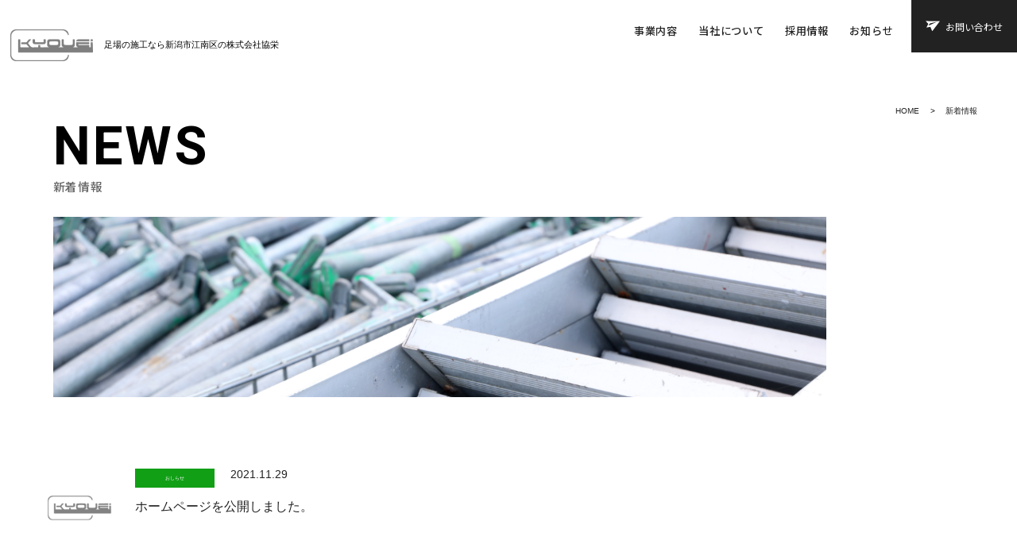

--- FILE ---
content_type: text/html; charset=UTF-8
request_url: https://www.kyouei0614.jp/news/
body_size: 3969
content:
<!DOCTYPE html>
<html class="no-js" lang="ja">
<head>
<meta charset="UTF-8">
<title>新着情報 | 足場のことなら足場のプロへ！新潟市江南区の株式会社協栄</title>
<meta http-equiv="X-UA-Compatible" content="IE=edge">
<meta name="viewport" content="width=device-width, initial-scale=1.0, viewport-fit=cover">
<meta name="format-detection" content="telephone=no">
<meta property="og:url" content="https://www.kyouei0614.jp/news/">
<meta property="og:site_name" content="株式会社協栄">
<meta property="og:title" content="新着情報 | 足場のことなら足場のプロへ！新潟市江南区の株式会社協栄">
<meta property="og:type" content="article">
<meta property="og:description" content="株式会社協栄は、新潟県新潟市江南区で足場工事一筋にて、仮設足場工事を行っております。集合住宅やビル・マンションなどの大規模工事から、一般の住宅や店舗まで、さまざまな現場で施工しています。足場のことならお任せください。また、協栄では一緒に働く仲間を募集しています。詳しくは採用情報をご覧ください。">
<meta property="og:image" content="https://www.kyouei0614.jp/media/001/202110/share.png">
<meta property="og:image:secure_url" content="https://www.kyouei0614.jp/media/001/202110/share.png" />
<meta property="og:image:width" content="1200" />
<meta property="og:image:height" content="630" />
<meta name="description" content="株式会社協栄は、新潟県新潟市江南区で足場工事一筋にて、仮設足場工事を行っております。集合住宅やビル・マンションなどの大規模工事から、一般の住宅や店舗まで、さまざまな現場で施工しています。足場のことならお任せください。また、協栄では一緒に働く仲間を募集しています。詳しくは採用情報をご覧ください。">
<meta name="keywords" content="株式会社協栄,新潟県,新潟市,足場,足場工事,新潟市,建設,土木,採用">
<meta name="twitter:title" content="新着情報 | 足場のことなら足場のプロへ！新潟市江南区の株式会社協栄">
<meta name="twitter:card" content="summary">
<meta name="twitter:domain" content="www.kyouei0614.jp">
<meta name="twitter:image" content="https://www.kyouei0614.jp/media/001/202110/share.png">
<meta name="twitter:creator" content="@#">
<link rel="alternate" type="application/rss+xml" title="RSS 2.0" href="https://www.kyouei0614.jp/news/rss2.xml">
<link rel="stylesheet" href="/themes/kyouei/css/normalize.css?date=20210927101453" >
<link rel="stylesheet" href="/themes/system/css/acms-admin.min.css?date=20250515134543">
<link rel="stylesheet" href="/themes/system/css/acms.min.css?date=20250515134543">
<link rel="stylesheet" href="/themes/kyouei/css/dest/site.min.css?date=20210908184125">
<link rel="preconnect" href="https://fonts.googleapis.com">
<link rel="preconnect" href="https://fonts.gstatic.com" crossorigin>
<link href="https://fonts.googleapis.com/css2?family=Noto+Sans+JP:wght@300;400;500;700&display=swap" rel="stylesheet">
<link href="https://fonts.googleapis.com/css2?family=Heebo:wght@700&display=swap" rel="stylesheet">
<link rel="stylesheet" type="text/css" href="/themes/kyouei/js/slick/slick-theme.css?date=20210908184222">
<link rel="stylesheet" type="text/css" href="/themes/kyouei/js/slick/slick.css?date=20210908184222">
<link rel="stylesheet" href="/themes/kyouei/css/a-base.css?date=20211130134421">
<link rel="stylesheet" href="/themes/kyouei/css/a-unit.css?date=20211022204834">
<link rel="stylesheet" href="/themes/kyouei/css/dest/print.min.css?date=20210908184125" media="print">
<link href="/themes/kyouei/css/aos.css?date=20210927101453" rel="stylesheet">
<link rel="stylesheet" href="/themes/kyouei/css/normalize.css?date=20210927101453" media="all" />
<script type="application/ld+json">
{
	"@context": "http://schema.org",
	"@type": "BreadcrumbList",
	"itemListElement":
	[
	{
		"@type": "ListItem",
		"position": 1,
		"item":
		{
		"@id": "https://www.kyouei0614.jp/",
		"name": "HOME"
		}
	},{
		"@type": "ListItem",
		"position": 2,
		"item":
		{
		"@id": "https://www.kyouei0614.jp/news/",
		"name": "新着情報"
		}
	}
	]
}
</script>
<link rel="shortcut icon" href="/themes/kyouei/images/icon/favicon.ico" type="image/x-icon" />
<link rel="apple-touch-icon" href="/themes/kyouei/images/icon/apple-touch-icon.png" />
<link rel="apple-touch-icon" sizes="57x57" href="/themes/kyouei/images/icon/apple-touch-icon-57x57.png" />
<meta name="msvalidate.01" content="7E735F7FF770EB1B817CBE42F26D44C8" />
<link rel="apple-touch-icon" sizes="72x72" href="/themes/kyouei/images/icon/apple-touch-icon-72x72.png" />
<link rel="apple-touch-icon" sizes="76x76" href="/themes/kyouei/images/icon/apple-touch-icon-76x76.png" />
<link rel="apple-touch-icon" sizes="114x114" href="/themes/kyouei/images/icon/apple-touch-icon-114x114.png" />
<link rel="apple-touch-icon" sizes="120x120" href="/themes/kyouei/images/icon/apple-touch-icon-120x120.png" />
<link rel="apple-touch-icon" sizes="144x144" href="/themes/kyouei/images/icon/apple-touch-icon-144x144.png" />
<link rel="apple-touch-icon" sizes="152x152" href="/themes/kyouei/images/icon/apple-touch-icon-152x152.png" />
<link rel="apple-touch-icon" sizes="180x180" href="/themes/kyouei/images/icon/apple-touch-icon-180x180.png" />
<script src="/js/library/jquery/jquery-3.6.1.min.js"></script>
<script src="/acms.js?uaGroup=PC&amp;domains=www.kyouei0614.jp&amp;jsDir=js/&amp;themesDir=/themes/&amp;bid=2&amp;bcd=news&amp;jQuery=3.6.1&amp;jQueryMigrate=migrate-3.0.1&amp;mediaClientResize=on&amp;fulltimeSSL=1&amp;v=8a6fc0c6f5a1dcf2d8ca1eb3b5c7d817&amp;umfs=1G&amp;pms=1G&amp;mfu=20&amp;lgImg=width:1400&amp;jpegQuality=85&amp;mediaLibrary=on&amp;edition=standard&amp;urlPreviewExpire=48&amp;timemachinePreviewDefaultDevice=PC&amp;scriptRoot=/" id="acms-js"></script>
<script src="/themes/system/js/modernizr.js?date=20250515134543"></script>
<script src="/themes/kyouei/js/site.js?date=20210908184220"></script>
<script src="/themes/kyouei/js/jquery.matchHeight.js?date=20210908184220"></script>
<script src="/themes/kyouei/js/slick/slick.min.js?date=20210908184223"></script>
<script>(function(w,d,s,l,i){w[l]=w[l]||[];w[l].push({'gtm.start':
new Date().getTime(),event:'gtm.js'});var f=d.getElementsByTagName(s)[0],
j=d.createElement(s),dl=l!='dataLayer'?'&l='+l:'';j.async=true;j.src=
'https://www.googletagmanager.com/gtm.js?id='+i+dl;f.parentNode.insertBefore(j,f);
})(window,document,'script','dataLayer','GTM-T64ZZVX');</script>
<script type="text/javascript" src="/js/dest/vendor.js?date=20250515134543" charset="UTF-8" async defer></script>
<script type="text/javascript" src="/js/dest/index.js?date=20250515134542" charset="UTF-8" async defer></script>
<meta name="generator" content="a-blog cms" />
<meta name="csrf-token" content="13164499c45e6e9f6792dc8b4dace78b77b7ecf3e421b11402011ce6b5b6ec80"></head>
<body id="top">
<div class="acms-container">
</div>
<div id="wrapper">
<header>
<div class="header">
<div class="header-logo-wrapper">
<a href="https://www.kyouei0614.jp/" class="header-logo">
<img src="/themes/kyouei/images/common/logo.png" alt="協栄社のロゴ" />
</a>
<span class="header-text is-pc">足場の施工なら新潟市江南区の株式会社協栄</span>
<nav class="header-follow-nav header-nav g-nav-menu">
<ul>
<li class="c_1">
<a href="https://www.kyouei0614.jp/business/" >
事業内容
</a>
</li>
<li class="c_1">
<a href="https://www.kyouei0614.jp/company/" >
当社について
</a>
</li>
<li class="c_1">
<a href="https://www.kyouei0614.jp/recruit/" >
採用情報
</a>
</li>
<li class="c_1">
<a href="https://www.kyouei0614.jp/news/" >
お知らせ
</a>
</li>
</ul>
</nav>
</div>
<div id="menu" class="header-content menu-bar">
<div class="header-main">
<nav class="header-nav g-nav-menu">
<ul class="header-normal-nav">
<li class="c_1">
<a href="https://www.kyouei0614.jp/business/" >
事業内容
</a>
</li>
<li class="c_1">
<a href="https://www.kyouei0614.jp/company/" >
当社について
</a>
</li>
<li class="c_1">
<a href="https://www.kyouei0614.jp/recruit/" >
採用情報
</a>
</li>
<li class="c_1">
<a href="https://www.kyouei0614.jp/news/" >
お知らせ
</a>
</li>
</ul>
<div class="header-contact-btn">
<a href="https://www.kyouei0614.jp/contact/" class="header-contact-btn-link">お問い合わせ</a>
</div>
</nav>
</div>
</div>
</div>
<div id="hamburger-icon">
<div class="hamburger-element">
<span class="ham-top"></span>
<span class="ham-middle"></span>
<span class="ham-bottom"></span>
<p class="ham-text">MENU</p>
</div>
</div>
</header>
<nav class="topicpath" aria-label="現在位置">
<ol class="topicpath-list acms-container sp-container clearfix">
<li class="topicpath-item">
<a href="https://www.kyouei0614.jp/" class="topicpath-link">HOME</a>
</li>
<li class="topicpath-item">
<a href="https://www.kyouei0614.jp/news/" class="topicpath-link">新着情報</a>
</li>
</ol>
</nav>
<div class="pagetit">
<h1 class="page-title">news<span class="tit-jp">新着情報</span></h1>
<div class="page-image" style="
background:url(/media/002/202111/news_pagetit.png) no-repeat center/cover;
">
</div>
</div>
<section class="module-section koblog-news">
<div class="koblog-card-wrap">
<a class="koblog-card" href="https://www.kyouei0614.jp/news/notice/entry-37.html">
<p class="image"><img alt="" src="/media/002/202111/mode3_w270_h180-share_211129_203237.png" width="270" height="180"></p>
<div class="koblog-card-inner">
<div class="meta"><p class="category">おしらせ</p><p class="date">2021.11.29</p></div>
<p class="text">ホームページを公開しました。</p>
</div>
</a>
</div>
</section>
<div class="acms-hide-pc">
<div id="mobile-nav" class="js-mobile-nav mobile-nav">
<div class="mobile-nav-wrap">
<nav aria-label="メインメニュー" class="mobile-navbar">
<div class="mobile-nav-inner">
<div>
<ul class="mobile-navbar-list clearfix">
<li >
<a href="https://www.kyouei0614.jp/business/" >
事業内容
</a>
</li>
<li >
<a href="https://www.kyouei0614.jp/company/" >
当社について
</a>
</li>
<li >
<a href="https://www.kyouei0614.jp/recruit/" >
採用情報
</a>
</li>
<li >
<a href="https://www.kyouei0614.jp/news/" >
お知らせ
</a>
</li>
</ul>
</div>
</div>
</nav>
</div>
</div>
</div>
<footer class="footer">
<div class="footer-main">
<div class="footer-info">
<a href="tel:&#48;&#50;&#53;&#45;&#51;&#55;&#52;&#45;&#54;&#54;&#52;&#52;" class="footer-tel-link">TEL.&#48;&#50;&#53;&#45;&#51;&#55;&#52;&#45;&#54;&#54;&#52;&#52;</a>
<p class="footer-opened-time">［ 営業時間 ］8:00～18:00</p>
<div class="footer-contact-btn">
<a href="https://www.kyouei0614.jp/contact/" class="footer-contact-btn-link">Webからのお問い合わせ</a>
</div>
</div>
<nav class="footer-nav">
<div class="footer-menu">
<div class="footer-menu-item-wrapper">
<ul>
<li class="footer-menu-title" >
<a href="https://www.kyouei0614.jp/business/" >
事業内容
</a>
</li>
<li class="footer-menu-title" >
<a href="https://www.kyouei0614.jp/company/" >
当社について
</a>
</li>
<li class="footer-menu-title is-sp" >
<a href="https://www.kyouei0614.jp/news/" >
お知らせ
</a>
</li>
<li class="footer-menu-title is-sp" >
<a href="https://www.kyouei0614.jp/policy/privacy.html" >
プライバシーポリシー
</a>
</li>
</ul>
</div>
<div class="footer-menu-item-wrapper">
<ul>
<li class="footer-recruit footer-menu-title"><a href="https://www.kyouei0614.jp/recruit/">採用情報</a></li>
<li class="footer-recruit-item">
<a href="https://www.kyouei0614.jp/recruit/benefits-of-working/" >
協栄で働く魅力
</a>
</li>
<li class="footer-recruit-item">
<a href="https://www.kyouei0614.jp/recruit/staff-message/" >
先輩メッセージ
</a>
</li>
<li class="footer-recruit-item">
<a href="https://www.kyouei0614.jp/recruit/recruitment-guidelines/" >
募集要項
</a>
</li>
</ul>
</div>
<div class="footer-menu-item-wrapper is-pc">
<ul>
<li class="footer-menu-title" >
<a href="https://www.kyouei0614.jp/news/" >
お知らせ
</a>
</li>
<li class="footer-menu-title" >
<a href="https://www.kyouei0614.jp/policy/privacy.html" >
プライバシーポリシー
</a>
</li>
</ul>
</div>
</div>
</nav>
</div>
<div class="footer-bottom">
<figure class="footer-bottom-img-wrapper">
<a href="https://www.kyouei0614.jp/">
<img src="/themes/kyouei/images/common/logo.png" alt="KYOEI">
</a>
</figure>
<div class="footer-company">
<p class="footer-company-name">株式会社協栄</p>
<p class="footer-company-info">
〒950-0105 新潟県新潟市江南区大淵3529&emsp;<a href="tel:&#48;&#50;&#53;&#45;&#51;&#55;&#52;&#45;&#54;&#54;&#52;&#52;">TEL.&#48;&#50;&#53;&#45;&#51;&#55;&#52;&#45;&#54;&#54;&#52;&#52;</a> / FAX.&#48;&#50;&#53;&#45;&#51;&#55;&#52;&#45;&#54;&#54;&#52;&#56;
</p>
</div>
<p class="copyright"> &copy; KYOUEI Corporation All rights reserved.</p>
</div>
</footer>
<div id="page-top" class="is-pc"><a href="#wrapper"></a></div>
<div class="footer-fixed is-sp">
<div class="footer-fixed-btn">
<a href="https://www.kyouei0614.jp/contact/" class="footer-fixed-btn-link footer-fixed-contact"
>お問い合わせ</a>
</div>
<div class="footer-fixed-btn">
<a
href="tel:&#48;&#50;&#53;&#45;&#51;&#55;&#52;&#45;&#54;&#54;&#52;&#52;"
class="footer-fixed-btn-link footer-fixed-call"
>電話をする</a>
</div>
</div>
</div>
<script src="/themes/kyouei/js/aos.js?date=20210927101524"></script>
<script>AOS.init();</script>
<script src="/themes/kyouei/js/common.js?date=20211005160957"></script>
</body>
</html>


--- FILE ---
content_type: text/css
request_url: https://www.kyouei0614.jp/themes/kyouei/css/dest/site.min.css?date=20210908184125
body_size: 10668
content:
body{color:#333;font-family:-apple-system,BlinkMacSystemFont,Segoe UI,Roboto,Helvetica Neue,Arial,Hiragino Kaku Gothic ProN,Hiragino Sans,Meiryo,sans-serif;background:#fff;font-size:14px}a{color:#006dd9;border:none}a,a:visited{text-decoration:none}a:visited{color:#7f5ad7}a:active{color:#006dd9;text-decoration:none}a:hover{color:#006dd9;text-decoration:underline}.acms-container{max-width:1140px;padding-right:10px;padding-left:10px;padding-right:calc(10px + constant(safe-area-inset-right));padding-left:calc(10px + constant(safe-area-inset-left))}.acms-container .acms-container{padding:0}.narrow-container{max-width:960px;margin:0 auto;padding-right:10px;padding-left:10px;padding-right:calc(10px + constant(safe-area-inset-right));padding-left:calc(10px + constant(safe-area-inset-left))}@keyframes fade-in{0%{display:none;opacity:0}20%{display:block;opacity:0}to{display:block;opacity:1}}@keyframes fadeUp{0%{opacity:0;transform:translateY(20px)}40%{opacity:1}to{transform:translate(0);opacity:1}}.js .js-animation .entry-heading-center,.js .js-animation .section-heading{opacity:0;-ms-transform:translateY(20px);transform:translateY(20px);transition:opacity .2s ease-out,transform .4s ease-out}.js .js-animation .entry-column,.js .js-animation .module-group-list,.js .js-animation .module-section,.js .js-animation .suggest-center-box{opacity:0;-ms-transform:translateY(20px);transform:translateY(20px);transition:opacity .2s ease-out .4s,transform .4s ease-out .4s}.js .js-animation .main-slider-text-wrap{opacity:0;-ms-transform:translateY(20px);transform:translateY(20px);transition:opacity .2s ease-out .6s,transform .4s ease-out .6s}.js-animation.is-show .entry-column,.js-animation.is-show .entry-heading-center,.js-animation.is-show .main-slider-text-wrap,.js-animation.is-show .module-group-list,.js-animation.is-show .module-section,.js-animation.is-show .section-heading,.js-animation.is-show .suggest-center-box{opacity:1;-ms-transform:translate(0);transform:translate(0)}.banner{margin:0 -10px 10px;padding:0;list-style:none}.banner a{display:block;transition:opacity .25s ease-out}.banner a:hover{opacity:.75}.banner-item{margin:0 0 10px}.banner-img-center{margin:0 auto}.btn{background:#666;color:#fff;font-weight:700;line-height:1.3;border:0;display:inline-block;padding:6px 15px;border-radius:3px}.btn:hover,.btn:visited{color:#fff;text-decoration:none}.btn:active,.btn:focus{color:#fff;box-shadow:inset 0 1px 3px 0 rgba(0,0,0,.5)}.btn:hover{color:#fff;background-color:#444;background-image:linear-gradient(180deg,#666,#444)}.btn:active,.btn:focus{background:#444}.btn-attention{background:#c41134;color:#fff;font-weight:700;line-height:1.3;border:0;display:inline-block;padding:6px 15px;border-radius:3px}.btn-attention:hover,.btn-attention:visited{color:#fff;text-decoration:none}.btn-attention:active,.btn-attention:focus{color:#fff;box-shadow:inset 0 1px 3px 0 rgba(0,0,0,.5)}.btn-attention:hover{color:#fff;background-color:#910021;background-image:linear-gradient(180deg,#c41134,#910021)}.btn-attention:active,.btn-attention:focus{background:#910021}.btn-large{background:#666;color:#fff;font-weight:700;line-height:1.3;border:0;display:inline-block;padding:15px 20px;text-align:center;border-radius:5px;font-size:20px;box-sizing:border-box;transition:background-color .25s linear}.btn-large:hover,.btn-large:visited{color:#fff;text-decoration:none}.btn-large:active,.btn-large:focus{color:#fff;box-shadow:inset 0 1px 3px 0 rgba(0,0,0,.5)}.btn-large:active,.btn-large:focus,.btn-large:hover{background:#444}.btn-attention-large{background:#c41134;color:#fff;font-weight:700;line-height:1.3;border:0;display:inline-block;padding:15px 20px;text-align:center;border-radius:5px;font-size:20px;box-sizing:border-box;transition:background-color .25s linear}.btn-attention-large:hover,.btn-attention-large:visited{color:#fff;text-decoration:none}.btn-attention-large:active,.btn-attention-large:focus{color:#fff;box-shadow:inset 0 1px 3px 0 rgba(0,0,0,.5)}.btn-attention-large:active,.btn-attention-large:focus,.btn-attention-large:hover{background:#910021}.btn-block-large{width:100%;background:#666;color:#fff;font-weight:700;line-height:1.3;border:0;display:inline-block;padding:15px 20px;text-align:center;border-radius:5px;font-size:20px;box-sizing:border-box;transition:background-color .25s linear}.btn-block-large:hover,.btn-block-large:visited{color:#fff;text-decoration:none}.btn-block-large:active,.btn-block-large:focus{color:#fff;box-shadow:inset 0 1px 3px 0 rgba(0,0,0,.5)}.btn-block-large:active,.btn-block-large:focus,.btn-block-large:hover{background:#444}.btn-attention-block-large{width:100%;background:#c41134;color:#fff;font-weight:700;line-height:1.3;border:0;display:inline-block;padding:15px 20px;text-align:center;border-radius:5px;font-size:20px;box-sizing:border-box;transition:background-color .25s linear}.btn-attention-block-large:hover,.btn-attention-block-large:visited{color:#fff;text-decoration:none}.btn-attention-block-large:active,.btn-attention-block-large:focus{color:#fff;box-shadow:inset 0 1px 3px 0 rgba(0,0,0,.5)}.btn-attention-block-large:active,.btn-attention-block-large:focus,.btn-attention-block-large:hover{background:#910021}@media (min-width:768px){.btn-attention-block-large,.btn-block-large{max-width:360px}}.btn-search-block{width:100%;max-width:165px;margin:0 auto}@media (max-width:767px){.btn-search-block{display:block;width:100%;max-width:360px;margin:0 auto;padding:10px 20px;font-size:20px}}.home-btn{margin:20px auto 10px}.btn-border{display:inline-block;padding:7px 10px;color:#333;border:1px solid #ccc;border-radius:4px;font-size:16px}.btn-border [class*=acms-icon-]{color:#ccc;font-size:14px}.btn-border:hover{text-decoration:none}.btn-shadow{box-shadow:0 1rem 1rem -.75rem rgba(0,0,0,.4)}.card{margin:0 0 40px;padding:0;list-style:none;border-left:1px solid #e5e5e5}.card-item{border-top:1px solid #e5e5e5;border-right:1px solid #e5e5e5;border-bottom:1px solid #e5e5e5}.card-link{display:block;margin:0 -10px;padding:10px;color:#333}.card-link:hover{text-decoration:none;background:#eee;transition:background-color .25s linear}.card-link:active,.card-link:focus,.card-link:hover,.card-link:visited{color:#333}.card-img{margin:0 0 10px}.card-title{margin:0;font-size:16px;font-weight:700}.card-detail{font-size:13px}.headline-item{line-height:1.5}.headline-link{color:#333;transition:background-color .25s ease-out}.headline-link:active,.headline-link:focus,.headline-link:hover,.headline-link:visited{color:#333}.headline-link:hover{padding:10px;background:#f1f1f1}.headline-title{margin:0 10px}@media screen and (max-width:479px){.headline-item{padding:10px 0}.headline-title{display:block;margin:0}}.headline-1col{font-size:16px}.info-bar{color:#fff;background:#666}.info-bar-contents{display:-ms-flexbox;display:flex;width:100%;-ms-flex-align:center;align-items:center}.info-bar-icon{display:-ms-flexbox;display:flex;font-size:24px}.info-bar-message{padding:0 15px}.info-bar-link-wrap{margin-left:auto}.info-bar-link{color:#fff;padding:5px 0}.info-bar-link:active,.info-bar-link:focus,.info-bar-link:hover,.info-bar-link:link,.info-bar-link:visited{color:#fff}.info-bar-link:hover{text-decoration:none;border-bottom:1px solid currentColor}.info-bar-link-icon{margin:0 10px 0 0}@media screen and (min-width:768px){a.list-link.acms-list-group-item{padding:10px 20px 10px 10px;transition:padding .15s ease-out}a.list-link.acms-list-group-item:hover{padding:10px 10px 10px 20px;transition:padding .25s ease-out}a.list-link.acms-list-group-label-parent{padding:10px 30px 10px 10px;transition:padding .15s ease-out}a.list-link.acms-list-group-label-parent:hover{padding:10px 30px 10px 20px}}.list-results-wrap{margin:15px 0;padding:10px;border:1px solid #ccc}.list-results-heading{margin:0 0 10px;padding:5px;background:#e5e5e5}.list-results{position:relative;margin:0}.list-results-item{position:absolute;width:100px}.list-results-detail{margin:0;padding:0 0 0 100px;font-weight:700}.main-visual{display:-ms-flexbox;display:flex;-ms-flex-align:center;align-items:center;height:350px;padding:40px 5px;text-align:center;box-sizing:border-box;background:#eee no-repeat 50%;background-size:cover;color:#fff}.main-visual-title{margin:0 0 20px;font-size:24px;font-weight:700}.main-visual-text{margin:0 0 20px;font-size:14px;line-height:1.7}.main-visual-center-btn{margin:0}.main-visual-center-btn,.main-visual-text,.main-visual-title{opacity:0;animation:fadeUp .35s 1 both ease-out;animation-fill-mode:forwards;animation-direction:alternate}@media screen and (min-width:768px){.main-visual{height:420px;padding:50px 0}.main-visual-title{margin:0 0 30px;font-size:30px}.main-visual-text{margin:0 0 40px;font-size:16px;line-height:1.7}}@media screen and (max-width:767px){.main-visual-center-btn .btn-attention-block-large{padding:15px;font-size:16px}}.module-section{margin:0 0 30px}.module-header{position:relative;margin:0;padding:5px 0;color:#333;border-bottom:2px solid #333}.module-header+.banner,.module-header+.card,.module-header+.entry-column,.module-header+.search-form,.module-header+.summary-default,.module-header+.thumbnail{margin-top:10px}.module-heading{margin:0;font-size:18px}.module-heading [class*=acms-icon-]{margin:0 10px 0 0;vertical-align:baseline}a.module-index-link{position:absolute;right:0;bottom:5px;color:#333;font-size:16px}a.module-index-link [class*=acms-icon-]{color:#ccc;font-size:14px}.module-group-list{margin:0;padding:0 10px;list-style:none}.module-group-heading{margin:0 0 20px;font-size:18px;line-height:1.2}.module-group-detail{margin:0 0 30px;font-size:16px;line-height:1.7}.heading-align-left .module-group-heading{text-align:left}.heading-align-center .module-group-heading{text-align:center}.heading-align-right .module-group-heading{text-align:right}.detail-align-left .module-group-detail{text-align:left}.detail-align-center .module-group-detail{text-align:center}.detail-align-right .module-group-detail{text-align:right}.btn-align-left .module-group-btn-wrap{text-align:left}.btn-align-center .module-group-btn-wrap{text-align:center}.btn-align-right .module-group-btn-wrap{text-align:right}.page-title-wrapper{position:relative;display:table;width:100%;height:100px;color:#fff;background:url(../../images/bg_other.jpg?v=2021060105053) #333 no-repeat 50%;background-size:cover}.page-title-filter{position:absolute;top:0;right:0;bottom:0;left:0;background:rgba(0,0,0,.5)}.page-title-inner{position:relative;display:table-cell;padding:15px 0;vertical-align:middle}.page-title{margin:0 0 10px;font-size:30px;font-weight:700;line-height:1.2}.page-title a{color:#fff}.page-description{margin:10px 0;font-size:16px;line-height:1.5}@media (min-width:768px){.page-title-wrapper{height:270px}}.pager{margin:0 -5px 50px;padding:0;text-align:center;list-style:none}.pager li{display:inline-block;margin:0 5px}.pager li.cur{color:#fff;background:#767676}.pager-link,.pager li.cur{padding:5px 20px;border-radius:3px}.pager-link{display:block;color:#333;background:#e5e5e5}.pager-link:active,.pager-link:focus,.pager-link:visited{color:#333}.pager-link:hover{color:#fff;text-decoration:none;background:#333}.pager-link-forward{float:right}.pager-link-prev{float:left}@media screen and (min-width:768px){.pager-link,.pager li.cur{padding:5px 10px}}.serial-nav{margin:-25px 0 60px;padding:0;list-style:none}.serial-nav .serial-nav-item{display:block;float:none}.serial-nav .serial-nav-item-prev{text-align:left}.serial-nav .serial-nav-item-next{text-align:right}.serial-nav a{display:block;padding:25px 0;color:#333;border-bottom:1px solid #e5e5e5}.serial-nav a:active,.serial-nav a:focus,.serial-nav a:hover,.serial-nav a:visited{color:inherit;text-decoration:none}.serial-nav a:hover{background:#e5e5e5}@media screen and (min-width:768px){.serial-nav{margin:0 0 60px;border:0}.serial-nav .serial-nav-item-prev{float:left}.serial-nav .serial-nav-item-next{float:right}.serial-nav a{display:inline;border:0}.serial-nav a:hover{text-decoration:underline;background:0}}.search-form .btn-search{padding:10px 20px;color:#fff;background:#333;border:1px solid #333;border-radius:0 4px 4px 0;filter:none;font-size:16px}.search-form .btn-search:active,.search-form .btn-search:focus,.search-form .btn-search:hover{background:#666}.search-form input[type=search]{height:40px;padding:9px 10px;font-size:16px;box-sizing:border-box}input[type=search].search-form-input{padding-top:5px;padding-bottom:4px;font-size:20px;box-sizing:border-box}.section-bg{background:#f6f6f6}.section-bg,.section-space{padding:20px 0}.section-center-col{float:none;margin:0 auto}.section-heading{margin:20px 0;font-size:24px}.section-heading a{color:#333}@media screen and (min-width:768px){.section-bg,.section-space{padding:80px 0}.section-heading{margin:20px 0 40px;font-size:28px}}.slick-slider{padding:0 0 12px}.slick-slider img{margin:0 auto}.fix-height{height:300px;overflow:hidden}.slick-slide:hover{cursor:pointer}.slick-list:focus:focus{position:relative}.slick-list:focus:focus:before{position:absolute;top:0;right:0;bottom:0;left:0;z-index:-1;border:2px dotted #00c2ff;content:""}.js-slider .slick-list:focus{position:relative}.js-slider .slick-list:focus:before{position:absolute;top:0;right:0;bottom:0;left:0;z-index:1;border:2px dotted #00c2ff;content:""}.main-slider-image{height:300px;background:no-repeat 50% #333;background-size:cover}.main-slider-image a:hover{text-decoration:none}.main-slider-text-outer{height:100%}.main-slider-text-wrap{display:table;width:100%;height:100%}.main-slider-text-inner{display:table-cell;padding:0 20px;text-align:center;vertical-align:middle}.main-slider-main-copy{margin:0;color:#fff;font-weight:700;font-size:24px}.main-slider-side-copy{margin:0;color:#fff;font-size:16px}.slick-list,.slick-track{-webkit-transform:translateZ(0);-webkit-perspective:1000}.slick-next,.slick-prev{position:absolute;top:50%;display:block;width:19px;height:60px;margin-top:-29px;padding:0;color:transparent;font-size:0;line-height:0;background:transparent;border:none;outline:none;cursor:pointer}.slick-next:focus,.slick-prev:focus{border:1px dotted #fff}.slick-prev{left:10px;background:url(../../images/marker/icon_white_arrow_left.png?v=2021060105053) no-repeat}.slick-next{right:10px;background:url(../../images/marker/icon_white_arrow_right.png?v=2021060105053) no-repeat}.slick-dots{position:relative;clear:both;margin:-35px 0 0;padding:0;text-align:center;list-style:none}.slick-dots li{display:inline-block}.slick-dots li button{position:relative;display:inline-block;width:15px;height:15px;margin:0 8px;font-size:0;background:#fff;border:1px solid transparent;border-radius:7px;content:""}.slick-dots li button:focus{border:1px solid #c41134;outline:0}.slick-dots li:hover button{cursor:pointer}.slick-dots li.slick-active button{background:#c41134}.slick-dots button{position:absolute;width:1px;height:1px;margin:-1px;padding:0;overflow:hidden;border:0;clip:rect(0 0 0 0)}#autoplay-btn{position:absolute;right:10px;bottom:10px;z-index:1;width:50px;height:50px;color:#fff;background:rgba(0,0,0,.7);border:0;border-radius:50%;outline:0;right:calc(10px + constant(safe-area-inset-right))}#autoplay-btn:hover{background:rgba(0,0,0,.9)}#autoplay-btn:active:before,#autoplay-btn:focus:before{position:absolute;top:0;right:0;bottom:0;left:0;display:block;width:100%;height:100%;border:1px dotted #fff;content:""}#autoplay-btn:after{position:absolute;top:15px;left:17px;display:block;box-sizing:border-box;width:16px;height:20px;margin-left:0;border-top:none;border-right:5px solid #fff;border-bottom:none;border-left:5px solid #fff;content:""}#autoplay-btn.active:after{left:15px;width:0;height:0;margin-left:5px;border-color:transparent transparent transparent #fff;border-style:solid;border-width:10px 0 10px 15px}@media screen and (min-width:768px){.slick-prev{left:50px}.slick-next{right:50px}.fix-height,.main-slider-image{height:400px}.main-slider-main-copy{font-size:40px}.main-slider-side-copy{font-size:24px}}.suggest-box{background:#ddd}.suggest-inner{display:table;width:100%;padding:15px 0}.suggest-item{width:100%;margin:0 auto;padding:0}.suggest-text{margin:0 0 10px;line-height:1.5;font-size:14px}.suggest-tel{margin:0 0 10px;color:#666;font-weight:700;font-size:24px}.suggest-tel a{color:inherit}.suggest-btn{margin:0}@media screen and (min-width:768px){.suggest-inner{padding:0}.suggest-item{padding:30px 10px}.suggest-tel{margin:0}.suggest-half{display:table-cell;width:50%;vertical-align:middle}}.suggest-center-box{padding:20px 0}.suggest-center-item+.suggest-center-item{margin:50px 0 0}.suggest-center-text{margin:30px 0 10px}.suggest-center-tel{margin:0;color:#c38a00;font-weight:700;font-size:34px}.suggest-center-tel a{color:#c38a00}@media screen and (min-width:768px){.suggest-center-box{padding:50px 0}}.summary-default{margin:0 0 20px;padding:0;list-style:none;border-top:1px solid #e5e5e5;border-left:1px solid #e5e5e5}.summary-default:after,.summary-default:before{display:table;content:" "}.summary-default:after{clear:both}.summary-default.slick-initialized{margin-right:-10px;margin-left:-10px;overflow:hidden;border:0}.summary-default .slick-list{padding:0 0 0 20px;overflow:inherit}.summary-default .slick-dots{margin:0}.summary-default .slick-dots button{background:#e5e5e5}.summary-default .slick-dots .slick-active button{background:#c41134}.summary-default-item{display:block;padding:0 10px;color:#333;border-right:1px solid #e5e5e5;border-bottom:1px solid #e5e5e5;box-sizing:border-box;transition:background-color .25s ease-out}.acms-entry .summary-default-item{padding:10px}.slick-initialized .summary-default-item{width:280px;margin:2px 10px 2px 2px;border:0;box-shadow:1px 1px 1px 1px rgba(0,0,0,.08),-1px -1px 1px 1px rgba(0,0,0,.08)}.summary-default-link{display:block;margin:0 -10px;padding:10px;color:#333;transition:background .2s}.summary-default-link:active,.summary-default-link:focus,.summary-default-link:hover,.summary-default-link:visited{color:#333}.summary-default-link:hover{text-decoration:none;background:#f1f1f1}.summary-title{margin:0 0 10px;font-size:16px;font-weight:700}.summary-detail{margin:0;line-height:1.5;font-size:13px}@media screen and (min-width:480px){.summary-default{margin:0 0 20px}}.thumbnail{margin:0;padding:0;list-style:none}.thumbnail-row{margin:0 10px;padding:0;list-style:none}.thumbnail-item{margin:0 0 20px}@media screen and (max-width:767px){.thumbnail-row .thumbnail-item{padding-right:5px;padding-left:5px}}.thumbnail-link{display:block;color:#333;transition:opacity .2s}.thumbnail-link:hover{color:#333;text-decoration:none;opacity:.75}.thumbnail-link:visited{color:#333}.thumbnail-img{display:block;transition:opacity .25s ease-out;-webkit-backface-visibility:hidden;backface-visibility:hidden}.thumbnail-title{margin:10px 0;font-weight:700;font-size:15px}.thumbnail-detail{margin:0;line-height:1.5;font-size:12px}.topicpath{margin-bottom:30px;padding:10px 0;background:#f5f5f5}.topicpath-list{margin:0 auto;list-style:none}.topicpath-item{float:left;padding:0 10px 0 23px;background:url(../../images/marker/icon_arrow.png?v=2021060105053) no-repeat 0}.topicpath-item:first-child{padding:0 10px 0 0;background:0}.topicpath-link{color:#666;font-size:14px}.topicpath-link:active,.topicpath-link:focus,.topicpath-link:visited{color:#666}.clearHidden{display:block;clear:both;height:0;margin:0;border:none;visibility:hidden}.entry-column [class*=acms-col-]{padding:0}.entry-column dl,.entry-column h2,.entry-column h3,.entry-column h4,.entry-column h5,.entry-column h6,.entry-column p{margin-right:10px;margin-left:10px}.entry-column blockquote{margin:0 0 20px;padding:10px 20px;border-left:5px solid #ccc}.entry-column [class*=column-file],.entry-column [class*=column-image]{padding-left:10px;padding-right:10px;box-sizing:border-box}.entry-column [class*=column-map]{border-right:10px solid transparent;border-left:10px solid transparent;box-sizing:border-box}.entry-column [class*=column-yolp]{box-sizing:border-box}.entry-column [class*=column-street-view]:not(.column-street-view-inner),.entry-column [class*=column-yolp]{padding-left:10px;padding-right:10px}.entry-column [class*=column-eximage],.entry-column [class*=column-media],.entry-column [class*=column-video],.entry-column [class*=column-youtube]{padding-left:10px;padding-right:10px;box-sizing:border-box}.entry-column [class*=column-quote]{margin-right:10px;margin-left:10px}.entry-column [class*=column-module]{padding-left:10px;padding-right:10px;box-sizing:border-box}[class*=column-eximage],[class*=column-file],[class*=column-image],[class*=column-map],[class*=column-media],[class*=column-module],[class*=column-quote],[class*=column-street-view],[class*=column-video],[class*=column-yolp],[class*=column-youtube]{margin-bottom:20px}[class*=column-eximage],[class*=column-image],[class*=column-media]{display:block}[class*=column-eximage].caption,[class*=column-image].caption,[class*=column-media].caption{margin-bottom:10px}[class*=column-eximage] a,[class*=column-image] a,[class*=column-media] a{display:block}[class*=column-eximage] img,[class*=column-image] img,[class*=column-media] img{max-width:100%;height:auto;vertical-align:top}[class*=column-eximage] .caption,[class*=column-image] .caption,[class*=column-media] .caption{margin:5px 0 0}[class*=column-image][style*=width]{max-width:100%}[class*=column-media] a[href*=media-download]{display:inline-block;width:100%}[class*=column-map]>img,[class*=column-yolp]>img{max-width:100%}[class*=column-map] img,[class*=column-yolp] img{width:auto;height:auto}[class*=column-map]>div{max-width:100%}[class*=column-yolp]{width:auto!important}[class*=column-quote] blockquote{padding:20px 10px 20px 20px}[class*=column-quote] .quoteImageContainer{position:relative;float:left;max-width:154px;margin-right:25px}[class*=column-quote] .quoteImage{display:block;max-width:100%;height:auto}[class*=column-quote] .quoteTitle{margin:0 0 5px;padding:0;line-height:1.4;font-size:18px}[class*=column-quote] .quoteTitleLink{color:#006cd8}[class*=column-quote] .quoteSiteName{margin:0 0 10px;padding:0;color:#666;font-size:11px}[class*=column-quote] .quoteDescription{margin:0;padding:0;color:#333;line-height:1.6;font-size:12px}.column-image-left{float:left;text-align:left}.column-image-right{float:right;text-align:right}.column-image-center{display:block;float:none;margin-right:auto;margin-left:auto;text-align:center}.column-image-auto{float:none}.column-file-left{float:left;text-align:left}.column-file-left+.caption{text-align:left}.column-file-right{float:right;text-align:right}.column-file-right+.caption{text-align:right}.column-file-center{display:block;float:none;margin-right:auto;margin-left:auto;text-align:center}.column-file-center+.caption{text-align:center}.column-file-auto{text-align:auto;float:none}.column-file-auto+.caption{text-align:auto}.column-map-left{float:left;text-align:left}.column-map-right{float:right;text-align:right}.column-map-center{display:block;float:none;margin-right:auto;margin-left:auto;text-align:center}.column-map-auto{float:none}.column-yolp-left{float:left;text-align:left}.column-yolp-right{float:right;text-align:right}.column-yolp-center{display:block;float:none;margin-right:auto;margin-left:auto;text-align:center}.column-yolp-auto{float:none}.column-street-view-left{float:left;text-align:left}.column-street-view-right{float:right;text-align:right}.column-street-view-center{display:block;float:none;margin-right:auto;margin-left:auto;text-align:center}.column-street-view-auto{float:none}.column-youtube-left{float:left;text-align:left}.column-youtube-right{float:right;text-align:right}.column-youtube-center{display:block;float:none;margin-right:auto;margin-left:auto;text-align:center}.column-youtube-auto{float:none}.column-video-left{float:left;text-align:left}.column-video-right{float:right;text-align:right}.column-video-center{display:block;float:none;margin-right:auto;margin-left:auto;text-align:center}.column-video-auto{float:none}.column-eximage-left{float:left;text-align:left}.column-eximage-right{float:right;text-align:right}.column-eximage-center{display:block;float:none;margin-right:auto;margin-left:auto;text-align:center}.column-eximage-auto{float:none}.column-media-left{float:left;text-align:left}.column-media-left :not([href*=media-download])+.caption{text-align:center}.column-media-right{float:right;text-align:right}.column-media-right :not([href*=media-download])+.caption{text-align:center}.column-media-center{display:block;float:none;margin-right:auto;margin-left:auto;text-align:center}.column-media-center :not([href*=media-download])+.caption{text-align:center}.column-media-auto{float:none}.column-media-auto :not([href*=media-download])+.caption{text-align:center}.column-quote-left{float:left;text-align:left}.column-quote-right{float:right;text-align:right}.column-quote-center{display:block;float:none;margin-right:auto;margin-left:auto;text-align:center}.column-quote-auto{float:none}.column-module-left{float:left;text-align:left}.column-module-right{float:right;text-align:right}.column-module-center{display:block;float:none;margin-right:auto;margin-left:auto;text-align:center}.column-module-auto{float:none}.acms-entry-unit-full:not(.acms-unit-size-inherit) [class*=column-file],.acms-entry-unit-full:not(.acms-unit-size-inherit) [class*=column-image],.acms-entry-unit-full:not(.acms-unit-size-inherit) [class*=column-map],.acms-entry-unit-full:not(.acms-unit-size-inherit) [class*=column-street-view],.acms-entry-unit-full:not(.acms-unit-size-inherit) [class*=column-yolp]{width:auto!important;max-width:100%}.acms-entry-unit-full:not(.acms-unit-size-inherit) [class*=column-video],.acms-entry-unit-full:not(.acms-unit-size-inherit) [class*=column-youtube]{width:100%!important}.acms-entry-unit-full:not(.acms-unit-size-inherit) [class*=column-eximage],.acms-entry-unit-full:not(.acms-unit-size-inherit) [class*=column-media],.acms-entry-unit-full:not(.acms-unit-size-inherit) [class*=column-module],.acms-entry-unit-full:not(.acms-unit-size-inherit) [class*=column-quote]{width:auto!important;max-width:100%}@media (max-width:480px){[class*=acms-col-][class*=-right]{float:left}[class*=acms-col-][class*=-right]+*{clear:both}}.entry-container{margin-right:10px;margin-left:10px}.column-pdf-image{width:100%;border:1px solid #aaa}.column-inner-street-view{width:100%;padding-bottom:100%}.column-iframe,.column-youtube{position:relative;width:100%;height:100%;padding-top:30px;padding-bottom:56.25%;overflow:hidden}.column-iframe embed,.column-iframe iframe,.column-iframe object,.column-youtube embed,.column-youtube iframe,.column-youtube object{position:absolute;top:0;left:0;width:100%;height:100%}.highlight1{background-color:#ff6}.highlight2{background-color:#a0ffff}.highlight3{background-color:#9f9}.highlight4{background-color:#f99}.highlight5{background-color:#f6f}.highlight6{background-color:#800}.entry{margin:0 0 25px;border-bottom:1px solid #e5e5e5}.page-header{margin:0 0 20px}.entry-info{margin-top:0}.entry-category,.entry-info,.entry-new{font-size:14px}.entry-title{margin:10px 0}.entry-title a{color:#333}.acms-entry h2 .entry-title{padding:0}.entry-column-top{padding:0 5px}.entry-column-grid{margin:0 -10px}.entry-column{color:#333;word-wrap:break-word}.entry-column h2{margin:0 10px 25px;padding:5px 10px;font-size:20px;color:#666;border-left:4px solid #666}.entry-column h2.module-heading{margin:0;padding:0;border:0}.entry-column h2.entry-heading-center{position:relative;margin:20px 0 25px;font-size:16px;text-align:center;border:0;color:#333}.entry-column h2.entry-heading-center:before{content:"";position:absolute;left:0;right:0;bottom:-10px;width:60px;height:4px;margin:0 auto;background:#999}.entry-column h3{padding:5px 10px;background:#e5e5e5}.entry-column h3,.entry-column h4{margin:0 10px 20px;font-size:18px;color:#333}.entry-column a:link{text-decoration:none}.entry-column a:active,.entry-column a:focus,.entry-column a:hover{text-decoration:underline}.entry-column a:visited{color:#7f5ad7;text-decoration:none}@media screen and (min-width:768px){.entry-column h2.entry-heading-center{margin:0 20px 35px 0;font-size:22px}.entry-column h2.entry-heading-center:before{bottom:-15px}}.entry-column p{margin-top:0;margin-bottom:30px;font-size:16px;line-height:1.7}.entry-column p.entry-danger-text{color:#c41134;font-weight:700}.entry-column p.summary-title{margin:0 0 10px}.entry-column p.summary-detail{margin:0 0 10px;font-size:14px}.entry-column p.entry-lead-text{margin-bottom:25px;font-size:20px;text-align:center;line-height:1.5}@media screen and (min-width:768px){.entry-column p.entry-lead-text{margin:0 0 40px;font-size:30px}}.entry-container{margin:0 10px}[class^=column-table] .entry-container{margin-bottom:30px;overflow-x:auto}[class^=column-table] table{margin-bottom:0}.entry-column table{width:100%;border-collapse:collapse}.entry-column td,.entry-column th{display:block;padding:5px 10px;color:#333;line-height:1.5;text-align:left;vertical-align:top;border-top:1px solid #dfdfdf;font-size:16px}.entry-column .acms-table-responsive{border-top:0;border-bottom:0}.entry-column .acms-table-responsive td,.entry-column .acms-table-responsive th{display:table-cell;white-space:nowrap}.entry-column .acms-table-responsive table{margin:0}.entry-column th{background:#f5f5f5}.entry-column .entry-custom-table{margin-bottom:25px}@media screen and (min-width:768px){.entry-column td,.entry-column th{display:table-cell;padding:15px 20px;text-align:left;font-size:16px;border-top:1px solid #dfdfdf}.entry-column th{background:inherit}.entry-column tr:nth-child(odd){background:#f5f5f5}}.entry-column ul{margin:0 10px 25px;padding:0 0 0 2em}.entry-column ul li{margin:0 0 5px;font-size:16px;line-height:1.5}.entry-column ul.summary-default{padding:0}.entry-column ul.summary-default li{margin:0}.entry-column ol{margin:0 10px 25px;padding:0 0 0 2em}.entry-column ol li{margin:0 0 5px;font-size:16px;line-height:1.5}.entry-column dl{margin-top:0;margin-bottom:30px;font-size:16px;line-height:1.5}.entry-column dt{margin:0 0 5px;font-size:16px;font-weight:700;line-height:1.2}.entry-column dd{margin-bottom:10px;margin-left:0;line-height:1.5;font-size:16px}.entry-column blockquote{box-sizing:border-box;width:100%;margin-bottom:30px;padding:20px 10px 20px 20px;line-height:1.8;background:#f5f5f5;border-left:5px solid #dedede;font-size:16px}.entry-column .column-quote-auto blockquote{padding:10px;border:1px solid #d0d0d0}.entry-column .column-quote-auto .quoteTitleLink{color:#333}@media screen and (min-width:480px){.entry-column blockquote{padding:20px 20px 20px 30px}.entry-column .column-quote-auto blockquote{padding:15px}}.entry-column pre{box-sizing:border-box;width:100%;margin:0 0 30px;font-family:Menlo,Monaco,Courier New,monospace;white-space:pre-wrap}.entry-column pre ol{margin:0;padding:0 0 0 2.5em}.entry-column pre ol li{line-height:1.5}.entry-column hr{border:0;border-bottom:1px solid #e5e5e5}.entry-column .caption{font-size:13px}.column-file-auto+.caption{margin-left:10px}[class*=column-image-] a,[class*=column-media-] a{transition:opacity .2s}[class*=column-image-] a:hover,[class*=column-media-] a:hover{opacity:.8}.ug-bg-color{margin:0 10px 25px;padding:20px 10px;background:#f5f5f5;overflow:hidden}.ug-bg-color :last-child{margin-bottom:0}.ug-bg-color h2{padding-top:0;padding-bottom:0}.ug-bg-color h2,.ug-bg-color h3,.ug-bg-color h4{margin-bottom:10px}@media screen and (min-width:480px){.ug-bg-color{padding:25px 15px}}.entry-column .staff-list{display:-ms-flexbox;display:flex;-ms-flex-direction:row;flex-direction:row;-ms-flex-wrap:wrap;flex-wrap:wrap;margin:0 10px 30px;padding:0;list-style:none;border-top:1px solid #eee}.entry-column .staff-item{width:50%;margin:0}.entry-column .staff-inner{display:-ms-flexbox;display:flex;-ms-flex-direction:column;flex-direction:column;box-sizing:border-box;padding:20px 10px;border-bottom:1px solid #eee}.entry-column .staff-body{-ms-flex-order:2;order:2;margin:0 0 20px}.entry-column .staff-name{margin:0 0 15px;padding:0;line-height:1.3;text-align:center;background:0;font-size:20px}.entry-column .staff-job{margin:15px 0 5px;font-size:14px;line-height:1.3;text-align:center}.entry-column .staff-profile{margin:0;font-size:14px}.entry-column .staff-img-wrap{-ms-flex-order:1;order:1}.entry-column .staff-img{display:block;margin:0 auto;border-radius:100%}@media screen and (min-width:768px){.entry-column .staff-item{width:25%}.entry-column .staff-body{margin:0}}.entry-column ul.contact-form{margin:0;padding:0}.entry-column ul.contact-form li{margin:0}.entry-column tr.contact-form-group:nth-child(odd){background:inherit}.entry-column .contact-form td,.entry-column .contact-form th{background:inherit;border:0}.entry-footer{display:-ms-flexbox;display:flex;-ms-flex-direction:column;flex-direction:column;margin:0 0 20px;padding:10px;background:#f5f5f5}.entry-tag{margin:0 0 5px}.entry-tag-icon{float:left;color:#707070}.entry-tag-item{float:left;margin:0 0 0 10px}.entry-footer-item+.entry-footer-item{margin:10px 0 0}@media screen and (min-width:768px){.entry-footer{display:-ms-flexbox;display:flex;-ms-flex-direction:row;flex-direction:row;-ms-flex-align:center;align-items:center}.entry-footer-item+.entry-footer-item{margin:0 0 0 auto}}.share-wrapper{display:-ms-flexbox;display:flex;-ms-flex-align:center;align-items:center}.share-text{display:inline;float:left;margin:0}@media screen and (min-width:768px){.share-wrapper{float:right}}.share-list{display:-ms-inline-flexbox;display:inline-flex;float:right;margin:0;padding:0;list-style:none}.share-item{display:inline-block;margin:0 0 0 15px;vertical-align:top}.share-item a{color:#999;text-decoration:none}.share-item [class*=acms-icon]{font-size:22px;vertical-align:middle}.share-item .share-item-facebook{position:relative;color:#1877f2;line-height:1.2}.share-item .share-item-facebook:before{vertical-align:middle}.share-item .share-item-facebook:focus:before{position:absolute;top:-1px;right:-1px;bottom:-1px;left:-1px;border:1px dotted #333;content:""}.share-item .share-item-twitter{position:relative;color:#55acee;line-height:1.2}.share-item .share-item-twitter:before{vertical-align:middle}.share-item .share-item-twitter:focus:before{position:absolute;top:-1px;right:-1px;bottom:-1px;left:-1px;border:1px dotted #333;content:""}.continue-link{margin:0;font-size:16px}.continue-link a{display:inline-block;padding:10px;color:#fff;font-weight:700;line-height:1.5;background:#767676;border-radius:3px}.continue-link a [class*=acms-icon]{margin:0 10px 0 0}.continue-link a:link,.continue-link a:visited{color:#fff}.continue-link a:active,.continue-link a:focus,.continue-link a:hover{color:#fff;text-decoration:none;background:#aaa}@media screen and (min-width:768px){.entry-tag{margin:0}.continue-link a{padding:5px 10px;font-weight:400}}.entry-column .entry-btn-default,.entryFormLiteEditor .entry-btn-default{background:#666;color:#fff;font-weight:700;line-height:1.3;border:0;display:inline-block;padding:6px 15px;border-radius:3px}.entry-column .entry-btn-default:hover,.entry-column .entry-btn-default:visited,.entryFormLiteEditor .entry-btn-default:hover,.entryFormLiteEditor .entry-btn-default:visited{color:#fff;text-decoration:none}.entry-column .entry-btn-default:active,.entry-column .entry-btn-default:focus,.entryFormLiteEditor .entry-btn-default:active,.entryFormLiteEditor .entry-btn-default:focus{color:#fff;box-shadow:inset 0 1px 3px 0 rgba(0,0,0,.5)}.entry-column .entry-btn-default:hover,.entryFormLiteEditor .entry-btn-default:hover{color:#fff;background-color:#444;background-image:linear-gradient(180deg,#666,#444)}.entry-column .entry-btn-default:active,.entry-column .entry-btn-default:focus,.entryFormLiteEditor .entry-btn-default:active,.entryFormLiteEditor .entry-btn-default:focus{background:#444}.entry-column .entry-btn-attention,.entryFormLiteEditor .entry-btn-attention{background:#c41134;color:#fff;font-weight:700;line-height:1.3;border:0;display:inline-block;padding:6px 15px;border-radius:3px}.entry-column .entry-btn-attention:hover,.entry-column .entry-btn-attention:visited,.entryFormLiteEditor .entry-btn-attention:hover,.entryFormLiteEditor .entry-btn-attention:visited{color:#fff;text-decoration:none}.entry-column .entry-btn-attention:active,.entry-column .entry-btn-attention:focus,.entryFormLiteEditor .entry-btn-attention:active,.entryFormLiteEditor .entry-btn-attention:focus{color:#fff;box-shadow:inset 0 1px 3px 0 rgba(0,0,0,.5)}.entry-column .entry-btn-attention:hover,.entryFormLiteEditor .entry-btn-attention:hover{color:#fff;background-color:#910021;background-image:linear-gradient(180deg,#c41134,#910021)}.entry-column .entry-btn-attention:active,.entry-column .entry-btn-attention:focus,.entryFormLiteEditor .entry-btn-attention:active,.entryFormLiteEditor .entry-btn-attention:focus{background:#910021}.entry-column .entry-btn-icon-before,.entryFormLiteEditor .entry-btn-icon-before{margin:0 10px 0 0}.entry-column .entry-btn-icon-after,.entryFormLiteEditor .entry-btn-icon-after{margin:0 0 0 10px}.field-title{padding:0 10px}.field-title:first-child{margin:0 0 10px}.field-table-inner{width:100%}.field-table-inner td,.field-table-inner th{border:0}.main:after,.main:before{display:table;content:" "}.main:after{clear:both}.main-inner{width:100%;max-width:820px}.main-inner.is-space-left{float:right}.main-inner.is-space-right{float:left}.main-inner.is-space-center{margin:0 auto}.side-title{margin-top:0;font-size:18px}.contact-box .message-group{margin:0 0 35px}.contact-box .message-text{color:#c41134;font-weight:700}.contact-box .contact-no{margin:0;color:#333;font-weight:700;font-size:30px}.contact-box .contact-no a{color:inherit}.contact-box .error-text{margin:5px 0 0;color:#c41134}.contact-box p{line-height:1.6}.contact-form{display:-ms-flexbox;display:flex;-ms-flex-wrap:wrap;flex-wrap:wrap;width:100%;margin:0 0 20px;padding:0;list-style:none;background:#e5e5e5}.contact-form-heading{margin:40px 0 10px}.contact-form-group{display:-ms-flexbox;display:flex;-ms-flex-wrap:wrap;flex-wrap:wrap;width:100%;padding:0;background:#e5e5e5;border-bottom:1px solid #fff}.contact-form-group fieldset{display:contents;border:0}.contact-form-label{margin:0;padding:10px 10px 0;font-weight:700;text-align:left}.contact-form-control,.contact-form-label{display:block;width:100%;box-sizing:border-box}.contact-form-control{padding:10px}.contact-form-grid{margin:0 -5px}.acms-entry .contact-form-col,.contact-form-col{margin:0 0 10px;padding:0 5px}.acms-entry .contact-form-col:last-child,.contact-form-col:last-child{margin:0}@media screen and (min-width:768px){.contact-form{width:100%}.contact-form-label{padding:15px 15px 5px;vertical-align:top}.contact-form-control{padding:5px 15px 15px}.contact-form-col{margin:0}}.contact-box .mail-step{margin:0 0 25px;padding:0 10px;background:#e5e5e5;counter-reset:a}.contact-box .mail-step-item{float:left;margin:0 5px;padding:14px 0 10px;color:#999;font-weight:700;list-style:none;border-bottom:4px solid transparent;font-size:14px}.contact-box .mail-step-item:before{content:counter(a) ".";counter-increment:a}.contact-box .mail-step-item-current{color:#333;border-bottom:4px solid #333}@media screen and (min-width:768px){.contact-box .mail-step-item{margin:0 10px;padding:18px 0 14px;font-size:16px}}.form-btn-box{margin:0 10px 50px;text-align:center}.form-btn{display:inline-block}@media screen and (min-width:768px){.form-btn-send{width:100%;max-width:360px}}.label-required{margin:0 5px;padding:2px 8px;color:#fff;background:#c41134;border-radius:3px;font-size:12px}@media screen and (min-width:768px){.label-required{margin:0 10px}}.contact-box select[required]:required{border:1px solid #c49511}.contact-box select.focused:invalid{border:1px solid #c41134}.contact-box select[required]:valid{border:1px solid #a7a7aa}.contact-box input[required]:required,.contact-box textarea[required]:required{background:#fffdeb}.contact-box input.focused:invalid,.contact-box textarea.focused:invalid{background:#ffebee}.contact-box input[required]:valid,.contact-box textarea[required]:valid{background:#fff}.contact-box input[type=date],.contact-box input[type=datetime-local],.contact-box input[type=datetime],.contact-box input[type=email],.contact-box input[type=month],.contact-box input[type=number],.contact-box input[type=password],.contact-box input[type=search],.contact-box input[type=tel],.contact-box input[type=text],.contact-box input[type=time],.contact-box input[type=url],.contact-box input[type=week]{font-size:16px;box-sizing:border-box;padding:0 5px}.contact-box textarea{font-size:16px;padding:5px 5px 4px}.contact-box select{background-color:#f7f7f7;min-height:30px;padding-top:4px;padding-bottom:4px;font-size:16px;vertical-align:top}@media screen and (min-width:768px){.contact-box input[type=date],.contact-box input[type=datetime-local],.contact-box input[type=datetime],.contact-box input[type=email],.contact-box input[type=month],.contact-box input[type=number],.contact-box input[type=password],.contact-box input[type=search],.contact-box input[type=tel],.contact-box input[type=text],.contact-box input[type=time],.contact-box input[type=url],.contact-box input[type=week],.contact-box textarea{padding:5px 8px}.contact-box select{padding-left:8px;min-height:40px}}.valid-mark{display:none}.valid-mark.valid{display:inline;float:right;color:#5cb85c}.invalid{background-color:#ffebee!important}.realestate-map{overflow:hidden}.realestate-map .js-s2d-ready,.realestate-map [class*=column-map-]{width:auto!important;max-width:100%}.realestate-map img[class*=column-map-]{width:auto!important;max-width:100%;height:auto}.realestate-map-entry{margin:0 10px}.entry-column table.realestate-search{margin:20px 0 30px}@media screen and (min-width:1024px){.table-nowrap{white-space:nowrap}}.realestate-search{border-collapse:collapse}.realestate-search input{box-sizing:border-box}@media screen and (max-width:767px){.realestate-search td,.realestate-search th{display:block;box-sizing:border-box}.realestate-search input{box-sizing:border-box}}.realestate-search-group,.realestate-search-item{display:-ms-flexbox;display:flex}.realestate-search-item{-ms-flex-align:center;align-items:center;margin:0 0 10px}.realestate-search-label{max-width:6em;padding:0 10px;font-weight:700;white-space:nowrap}.realestate-search-input{display:-ms-flexbox;display:flex;-ms-flex-align:center;align-items:center;width:100%;padding:0 10px}.realestate-search-select-price{width:calc(50% - 1em)}.realestate-search-select-connector{padding:0 .5em}.realestate-search-footer{display:-ms-flexbox;display:flex;-ms-flex-pack:center;justify-content:center;margin:0 0 15px;padding:5px 10px 10px}@media (max-width:767px){.realestate-search-group{-ms-flex-direction:column;flex-direction:column}.realestate-search-input{padding:0}}.foot-wrapper{padding:30px 0;background:#323232}.company-about{margin:0 0 30px;color:#fff}.company-name{margin:0 0 15px;color:#fff;font-size:20px;font-style:normal}.company-detail{margin:0 0 5px;padding:0;color:#fff;font-size:14px;font-style:normal}.company-detail a{color:#fff}.company-detail a:hover{text-decoration:underline}.footer-nav{float:right;width:650px;max-width:100%;margin:0 -10px}.footer-nav-item{display:block;float:left;width:25%;margin:0 0 10px;padding:0 10px;vertical-align:top;box-sizing:border-box}.footer-nav-title{margin:0 0 5px;color:#fff;font-size:16px}.footer-nav-list{margin:0;padding:0;color:#999;list-style:none}.footer-nav-list li{line-height:1.7}.footer-nav-list a{color:#999}@media screen and (max-width:767px){.footer-nav{display:none}}.page-top a:focus{display:block;border:1px dotted #fff}.page-top-btn{position:fixed;right:20px;bottom:20px;z-index:1000;display:block;width:44px;height:44px;overflow:hidden;white-space:nowrap;text-indent:100%;background:url(../../images/marker/btn_pageTop.png?v=2021060105053) no-repeat 50%;transform:translateZ(0);right:calc(20px + constant(safe-area-inset-right));opacity:0;transition:opacity .2s ease-out}.no-js .page-top-btn{opacity:.6}.page-top-btn-appear{opacity:1}@media screen and (max-width:767px){.page-top-btn{display:none}}@media screen and (min-width:768px){.page-top-btn:hover{opacity:.8;transition:opacity .25s linear}}.sns-list{margin:0 -5px 30px 15px;padding:0;list-style:none}.sns-list-item{float:left;margin:0 5px}.sns-list-item a:active,.sns-list-item a:focus,.sns-list-item a:hover,.sns-list-item a:visited{text-decoration:none}.sns-list-item .sns-list-facebook{display:block;width:30px;height:30px;color:#fff;line-height:1.5;text-align:center;background:#1877f2;border-radius:4px;font-size:19px}.sns-list-item .sns-list-facebook:before{vertical-align:middle}.sns-list-item .sns-list-twitter{display:block;width:30px;height:30px;color:#fff;line-height:1.5;text-align:center;background:#55acee;border-radius:4px;font-size:19px}.sns-list-item .sns-list-twitter:before{vertical-align:middle}.sns-list-item .sns-list-youtube{display:block;width:30px;height:30px;color:#fff;line-height:1.5;text-align:center;background:#cd201f;border-radius:4px;font-size:19px}.sns-list-item .sns-list-youtube:before{vertical-align:middle}@media screen and (min-width:768px){.sns-list{float:right;margin:0 -10px}.sns-list-item{margin:10px}.sns-list-item a:hover{opacity:.8;transition:opacity .25s linear}}.copyright{margin:0;color:#fff}.copyright-text{margin:0 auto}.copryright-logo{vertical-align:middle}.site-name{margin:15px 0;font-size:24px;color:#c41134;font-weight:700}.header-stack .site-name{margin:30px 0 20px}.site-name a,.site-name a:active,.site-name a:focus,.site-name a:hover,.site-name a:visited{color:#c41134}.site-logo{display:inline-block;width:22px;height:auto;margin:0 10px 0 0;vertical-align:middle}.site-name-text{display:inline;vertical-align:middle}.edit-link{display:inline-block;vertical-align:middle;font-size:14px}.header-nav{position:relative;display:none}@media (min-width:768px){.site-name{font-size:24px}.header-stack .site-name{text-align:center}.site-logo{width:40px}.header{display:table;width:100%}.header-stack .header{display:block}.header-logo{width:100%;vertical-align:middle}.header-stack .header-logo{display:block}.header-nav{display:none;vertical-align:middle}.header-stack .header-nav{display:block;width:100%;margin:0 0 15px}}@media (min-width:1024px){.header-logo{display:table-cell;width:40%}.header-stack .header-logo{display:block;width:100%}.header-nav{display:table-cell;width:60%}.header-stack .header-nav{display:block;width:100%;margin:0 0 15px}}.header-logo{padding:48px 0 0}.site-header{position:fixed;top:0;right:0;z-index:9999;width:100%;padding:0 5px;background:#fff;border-top:4px solid #333;border-bottom:1px solid #ccc;padding:0 calc(5px + constant(safe-area-inset-right)) 0 calc(5px + constant(safe-area-inset-left));box-sizing:border-box}.nav-menu-btn{display:inline-block;height:44px;padding:7px 5px;font-size:20px;color:#333;box-sizing:border-box}a .nav-menu-btn{color:#333}.nav-menu-btn:hover{color:#333;text-decoration:none}.nav-menu-btn-text,.nav-menu-btn .acms-icon-sort{display:inline-block}.nav-menu-btn-text{margin:0 0 0 5px;color:#333;font-weight:700;vertical-align:middle;font-size:11px}.nav-menu-action{display:table;float:right;margin:0;padding:0}.nav-menu-action-item{display:table-cell;width:44px;height:44px;color:#333;text-align:center;vertical-align:middle;font-size:20px}.nav-menu-action-link{color:#333}.nav-menu-action-link:active,.nav-menu-action-link:focus,.nav-menu-action-link:hover,.nav-menu-action-link:visited{color:#333;text-decoration:none}.navbar{display:none;width:100%}.navbar.acms-admin-module-edit-wrapper{z-index:1}.navbar ul{margin:0;padding:0;list-style:none}.navbar li a{display:block;padding:10px;color:#333;font-weight:700;font-size:16px}.navbar li a:active,.navbar li a:focus,.navbar li a:hover{color:#fff;text-decoration:none;background:#c41134}@media (min-width:1024px){.header{height:100px}.navbar{display:inline-block;vertical-align:middle}.navbar>ul{display:-ms-flexbox;display:flex;place-content:center flex-end;-ms-flex-wrap:wrap;flex-wrap:wrap;float:right;padding:0;list-style:none}.header-stack .navbar>ul{display:table;float:none;width:100%;table-layout:fixed;border-right:1px solid #eee}.navbar li{position:relative;float:left;display:-ms-flexbox;display:flex;place-items:center;margin:0 10px;text-align:center;vertical-align:middle}.header-stack .navbar li.navbar-btn{padding:0 10px}.header-stack .navbar li{display:table-cell;float:none;border-left:1px solid #eee}.navbar li ul{position:absolute;top:100%;left:0;display:none;min-width:200px}.navbar li li{margin:0}.header-stack .navbar li li{display:block;border:0}.navbar li a{padding:0;border-top:4px solid transparent;border-bottom:4px solid transparent;transition:border .25s ease-out}.navbar li a:active,.navbar li a:focus,.navbar li a:hover{color:#333;background:transparent}.header-stack .navbar li a{display:block;padding:10px;font-size:16px}.navbar li.stay a{border-bottom:4px solid #c41134}.navbar li.stay a.btn-attention{border:0}.navbar li:hover ul{z-index:10000;display:block;animation:.8s fade-in}.navbar li:hover a{border-bottom:4px solid #c41134}.navbar li:hover a.btn-attention,.navbar li:hover li a{border:0}.navbar li li{display:block;float:none;text-align:left;background:#c41134;border:0;border-top:1px solid #910021}.navbar li li:first-child{border:0}.navbar li li a{margin:0;padding:10px 15px;color:#fff;border:0}.navbar li li a:hover{color:#fff;background:#910021;border:0}.navbar a.btn-attention{background:#c41134;color:#fff;font-weight:700;line-height:1.3;display:inline-block;padding:6px 15px;border-radius:3px;border:0}.navbar a.btn-attention:hover,.navbar a.btn-attention:visited{color:#fff;text-decoration:none}.navbar a.btn-attention:active,.navbar a.btn-attention:focus{color:#fff;box-shadow:inset 0 1px 3px 0 rgba(0,0,0,.5)}.navbar a.btn-attention:hover{color:#fff;background-color:#910021;background-image:linear-gradient(180deg,#c41134,#910021);border:0}.navbar a.btn-attention:active,.navbar a.btn-attention:focus{background:#910021}}@media (min-width:1024px){.header-logo{padding:0}.navbar ul li a{font-size:14px}}@media (min-width:1440px){.navbar ul li a{font-size:16px}}.navbar-side{position:absolute;top:0;right:0;font-size:11px;text-align:right}.navbar-side-list{display:inline-block;margin:0;padding:0;overflow:hidden;list-style:none;background:#333;border-radius:0 0 4px 4px}.navbar-side-item{position:relative;display:inline-block;color:#fff}.navbar-side-item:before{position:absolute;top:5px;bottom:0;left:0;display:block;height:1em;border-left:1px dotted #fff;content:""}.navbar-side-item:first-child:before{content:none}.navbar-side-link{display:inline-block;padding:4px 14px 4px 10px;color:#fff}.navbar-side-link [class*=acms-icon]{margin:-2px 5px 0 0}.navbar-side-link:active,.navbar-side-link:focus,.navbar-side-link:hover,.navbar-side-link:visited{color:#fff}.navbar-side-link:hover [class*=acms-icon]{text-decoration:none}.icon-toggle-menu{position:relative;display:inline-block;width:18px;height:2px;margin:6px 0;vertical-align:middle;background-color:#333;border-radius:1px;transition:all .1s}.icon-toggle-menu:after,.icon-toggle-menu:before{position:absolute;display:block;width:18px;height:2px;background-color:#333;border-radius:1px;transition:all .3s;content:""}.icon-toggle-menu:before{top:-6px}.icon-toggle-menu:after{bottom:-6px}[aria-expanded=true] .icon-toggle-menu{background:transparent}[aria-expanded=true] .icon-toggle-menu:before{width:22px;-ms-transform:translate(-2px,6px) rotate(45deg);transform:translate(-2px,6px) rotate(45deg)}[aria-expanded=true] .icon-toggle-menu:after{width:22px;-ms-transform:translate(-2px,-6px) rotate(-45deg);transform:translate(-2px,-6px) rotate(-45deg)}@media (max-width:1023px){.is-locked{overflow:hidden}.mobile-nav{position:fixed;top:0;left:0;z-index:1000;display:none;box-sizing:border-box;width:100%;height:100%;padding-top:48px;background-color:#fff;opacity:0;transition-timing-function:cubic-bezier(.25,.46,.45,.94);transition-duration:.3s;transition-property:all}.mobile-nav.is-active{display:block}.mobile-nav.is-opened{opacity:1}.mobile-nav-wrap{display:-ms-flexbox;display:flex;-ms-flex-align:start;align-items:flex-start;width:100%;height:100%;box-sizing:border-box;overflow-y:scroll;-webkit-overflow-scrolling:touch}.mobile-nav-inner{padding:0 20px}.mobile-nav-inner+.mobile-nav-inner{border-top:1px solid #ccc}.mobile-navbar{width:100%}.mobile-navbar-list{display:block;margin:20px 0;padding:0;line-height:2.4;list-style:none;font-size:18px}.mobile-navbar-list li{display:block}.mobile-navbar-list .navbar-btn{margin-top:10px}.mobile-navbar-list a{display:block}.mobile-navbar-list a:not(.btn-attention),.mobile-navbar-list a:not(.btn-attention):active,.mobile-navbar-list a:not(.btn-attention):focus,.mobile-navbar-list a:not(.btn-attention):hover,.mobile-navbar-list a:not(.btn-attention):visited{color:#333}.mobile-navbar-list a.btn-attention{font-weight:400;background:transparent;border:1px solid #c41134;color:#c41134;text-align:center;font-size:16px}.mobile-navbar-list .mobile-navbar-list{margin:-5px 0 10px 10px;line-height:2;font-size:14px}.mobile-navbar-list .mobile-navbar-list a:not(.btn-attention),.mobile-navbar-list .mobile-navbar-list a:not(.btn-attention):active,.mobile-navbar-list .mobile-navbar-list a:not(.btn-attention):focus,.mobile-navbar-list .mobile-navbar-list a:not(.btn-attention):hover,.mobile-navbar-list .mobile-navbar-list a:not(.btn-attention):visited{color:#666}.mobile-nav-side{margin:20px 0}.mobile-nav-side-list{margin:0;padding:0;list-style:none}.mobile-nav-side-item{display:block;margin:0 0 10px}.mobile-nav-side-link{color:#333;display:block}.mobile-nav-side-link:active,.mobile-nav-side-link:focus,.mobile-nav-side-link:hover,.mobile-nav-side-link:visited{color:#333}.mobile-navbar-footer{margin:15px 0 0}.mobile-navbar-footer .sns-list{margin:0 0 30px}}

--- FILE ---
content_type: text/css
request_url: https://www.kyouei0614.jp/themes/kyouei/css/a-base.css?date=20211130134421
body_size: 9164
content:
@charset "utf-8";
@import url("https://fonts.googleapis.com/css2?family=Noto+Sans+JP:wght@500&display=swap");
@import url("https://fonts.googleapis.com/css2?family=Heebo:wght@700&display=swap");
/* Author: c.nz */
/* ---------------------------------------------------
	common
------------------------------------------------------ */
html {
	font-size: 62.5%;
}
@media screen and (min-width: 768px) and (max-width: 1920px) {
	html {
	  font-size: 0.52083vw;
	}
  }
html, body, div, span, object, iframe, h1, h2, h3, h4, h5, h6, p, blockquote, pre, abbr, address, cite, code, del, dfn, em, img, ins, kbd, q, samp, small, strong, sub, var, b, i, dl, dt, dd, ol, ul, li, fieldset, form, label, legend, table, caption, tbody, tfoot, thead, tr, th, td, article, aside, canvas, details, figcaption, figure, footer, header, hgroup, menu, nav, section, summary, time, mark, audio, video, a { margin: 0; padding: 0; border: 0; outline: 0; vertical-align: baseline; -webkit-box-sizing: border-box; box-sizing: border-box;}
ol, ul { list-style: none; }
i, cite, em, var, address, dfn {font-style: normal;}

body {overflow-x: hidden;
	font-family: "游ゴシック Medium", "Yu Gothic Medium", "游ゴシック体", "Yu Gothic", YuGothic, "ヒラギノ角ゴ ProN W3", "Hiragino Kaku Gothic ProN", "メイリオ", Meiryo, Osaka, "ＭＳ Ｐゴシック", "MS PGothic", sans-serif;
	color: #000;}

.acms-container {max-width: 100%; padding-left: 0; padding-right: 0;}
.acms-container #adminBox {margin-bottom: 0;}
.slick-dots li.slick-active button {background: none;}

#container {width: 100%; margin: 0 auto; overflow: hidden; position: relative;}

.container {width: 100%; max-width: 1200px; margin: 0 auto;}
.container:after {content: ""; clear: both; display: block;}

@media screen and (max-width: 767px), (max-width: 844px) and (orientation:landscape) {
	#container {padding-top: 60px;}
}
@media screen and (max-width: 844px) and (orientation:landscape) {
	.page-title-inner .page-title{padding: 0 40px;}
}

a {-webkit-transition: all ease 0.2s; -moz-transition: all ease 0.2s; -o-transition: all ease 0.2s; transition: all ease 0.2s; box-sizing: border-box;}
a:link, a:visited {color: #222; text-decoration: none;}
a:hover, a:visited {color: #222; text-decoration: none;}
a:hover {opacity: .7;}
.entry-column a:visited {color: #222;}
a[href^="tel:"] {pointer-events: none;text-decoration: none; color: #FFF !important;}
.footer-company-info a[href^="tel:"] {pointer-events: none;text-decoration: none; color: #222 !important;}

img {max-width: 100%; height: auto; line-height: 1; vertical-align: bottom;}
img.max {width: 100%;}

p {line-height: 1.8; margin: 0;}

.flexbox {display: -ms-flexbox; display: -webkit-box; display: flex; flex-wrap: wrap; align-items: top; justify-content: space-between;}
.flexbox.mid {align-items: center;}
.flexbox.center {justify-content: center;}
.flexbox.reverse {flex-direction: row-reverse;}

.flL {float: left;}
.flR {float: right;}

.taL {text-align: left;}
.taC {text-align: center;}
.taR {text-align: right;}

.rel {position: relative;}

.mincho {font-family: "Noto Serif JP", "游明朝体", "Yu Mincho", YuMincho, "ヒラギノ明朝 ProN W3", "Hiragino Mincho ProN", "HG明朝E", "ＭＳ Ｐ明朝", "ＭＳ 明朝", serif;}
.gothic {font-family: "Noto Sans JP", "游ゴシック Medium", "Yu Gothic Medium", "游ゴシック体", "Yu Gothic", YuGothic, "ヒラギノ角ゴ ProN W3", "Hiragino Kaku Gothic ProN", "メイリオ", Meiryo, Osaka, "ＭＳ Ｐゴシック", "MS PGothic", sans-serif;}

.w20 {width: 20%;}
.w30 {width: 30%;}
.w70 {width: 70%;}
.w80 {width: 80%;}
.w1200 {max-width: 1200px;}

.txt-lll {font-size: 2.2rem;}
.txt-ll {font-size: 2rem;}
.txt-l {font-size: 1.8rem;}
.txt-s {font-size: 1.4rem;}
.txt-ss {font-size: 1.2rem;}
.txt-sss {font-size: 1rem;}

.tcol-red {color: #F00;}
.tcol-blue {color: #00F;}

.pc-only {display: block;}
.sp-only {display: none;}
.pc-block {display: block;}
.sp-block {display: none;}
.pc-inline {display: inline;}
.sp-inline {display: none;}


@media screen and (max-width: 1366px) {
}

@media screen and (max-width: 1024px) {
}

/* IE用対応 */
/*
_:-ms-fullscreen . {}
*/

@media screen and (max-width: 767px), (max-width: 844px) and (orientation:landscape) {
/*背景固定する場合	html.is-fixed,
	html.is-fixed body {height: 100%;overflow: hidden;}*/
	body {}
	a:hover img {opacity: 1;}
	a[href^="tel:"] {pointer-events: auto;}
	.container {max-width: 100%;}
	p {line-height: 1.4;}
	.w1200 {width: auto;}
	.pc-only {display: none !important;}
	.sp-only {display: block;}
	.pc-block {display: none !important;}
	.sp-block {display: block;}
	.pc-inline {display: none !important;}
	.sp-inline {display: inline;}
	.pc-hidden {display: block;}
}

/* ---------------------------------------------------
	bg-change
------------------------------------------------------ */
/*.bg-change01 { background-color: #FFF;}
.bg-change02 { background-color: #000;}
.bg-change03 { background-color: #00F;}*/

/* ---------------------------------------------------
	font-size-change
------------------------------------------------------ */
/*.is-fs-m {font-size: 120%;}
.is-fs-l {font-size: 140%;}*/

/*---------------------
HEADER
---------------------*/
.acms-admin-module-edit-wrapper{z-index: 99999999;}
@media screen and (min-width: 768px) {
	.header {
	  display: -webkit-box;
	  display: -ms-flexbox;
	  display: flex;
	  -webkit-box-pack: justify;
		  -ms-flex-pack: justify;
			  justify-content: space-between;
	}
  }
  
  .header.fixed {
	background: #ffffff;
  }
  
  .header-logo {
	display: block;
	width: 15.5rem;
	margin-left: 2rem;
  }
  .header-logo a:hover{opacity: 1;}
  
  @media screen and (max-width: 767.8px) {
	.header-logo {
	  max-width: 140px;
	  width: calc(103.33 / 375 * 100vw);
	  margin-top: 10px;
	  margin-left: 10px;
	}
  }
  
  @media screen and (min-width: 768px) {
	.header-logo-wrapper {
	  display: -webkit-box;
	  display: -ms-flexbox;
	  display: flex;
	  -webkit-box-align: center;
		  -ms-flex-align: center;
			  align-items: center;
	  margin-top: 2rem;
	}
  }
  
  .header.fixed .header-logo-wrapper {
	margin-top: 0;
  }
  
  .header-text {
	display: inline-block;
	font-size: 1.6rem;
	line-height: calc(40 / 16);
	line-height: 2.2;
	font-weight: normal;
	color: #000000;
	margin-left: 2.08rem;
  }
  
  .header.fixed .header-text {
	display: none;
  }
  
  @media screen and (min-width: 768px) {
	.header-nav {
		width: auto;
	  display: -webkit-box;
	  display: -ms-flexbox;
	  display: flex;
	  -webkit-box-align: center;
		  -ms-flex-align: center;
			  align-items: center;
	  -webkit-box-pack: justify;
		  -ms-flex-pack: justify;
			  justify-content: space-between;
	}
  }
  
  @media screen and (min-width: 768px) {
	.header-nav ul {
	  display: -webkit-box;
	  display: -ms-flexbox;
	  display: flex;
	}
  }
  
  @media screen and (max-width: 767.8px) {
	.header-nav{display: block;}
	.header-nav ul {
	  text-align: center;
	  margin-top: 80px;
	}
  }
  
  .header-nav li {
	font-family: "Noto Sans JP", sans-serif;
	font-size: 2rem;
	letter-spacing: 0.05em;
	line-height: calc(28 / 20);
	line-height: 1.4;
	font-weight: 500;
	color: #333333;
  }
  
  @media screen and (max-width: 767.8px) {
	.header-nav li {
	  font-size: 24px;
	}
  }
  
  @media screen and (min-width: 768px) {
	.header-nav li:not(:first-child) {
	  margin-left: 4rem;
	}
  }
  
  @media screen and (max-width: 767.8px) {
	.header-nav li:not(:first-child) {
	  margin-top: 30px;
	}
  }
  
  .header-normal-nav {
	margin-top: 2rem;
  }
  
  .header.fixed .header-normal-nav {
	display: none;
  }
  
  .header-follow-nav {
	display: none;
  }
  
  .header.fixed .header-follow-nav {
	display: -webkit-box;
	display: -ms-flexbox;
	display: flex;
	margin-left: 6rem;
  }
  
  @media screen and (min-width: 768px) {
	.header-contact-btn {
	  margin-left: 3.4rem;
	}
  }

  .header-contact-btn a:visited,.header-contact-btn a:visited{color: #FFF;}
  
  @media screen and (max-width: 767.8px) {
	.header-contact-btn {
	  margin-top: 54px;
	}
  }
  
  .header-contact-btn-link {
	font-family: "Noto Sans JP", sans-serif;
	font-size: 1.8rem;
	line-height: calc(24 / 18);
	line-height: 1.3333;
	font-weight: normal;
	color: #ffffff;
	background: #222222;
	display: block;
	position: relative;
	padding-top: 3.9rem;
	padding-bottom: 3.7rem;
	padding-left: 6.48rem;
	width: 20rem;
	min-width: 105px;
  }
  .header-contact-btn-link:visited, .header-contact-btn-link:link{color:#FFF;}
  
  @media screen and (max-width: 767.8px) {
	.header-contact-btn-link {
	  margin: auto;
	  padding-top: 30px;
	  padding-bottom: 32px;
	}
  }
  
  .header-contact-btn-link::before {
	content: "";
	position: absolute;
	background: no-repeat url("../images/common/icon-mail-white.svg") center/cover;
	top: 50%;
	width: 2.77rem;
	height: 2rem;
	-webkit-transform: translateY(-50%);
			transform: translateY(-50%);
	left: 2.72rem;
  }
  
  .fixed {
	position: fixed;
	z-index: 1000;
	width: 100%;
	top: 0;
	left: 0;
  }
  
  .fixed + main {
	padding-top: calc(100vw * (80 / 1920));
  }
  
  /* --------------------
  ハンバーガーメニュー
  -------------------- */
  #hamburger-icon {
	position: fixed;
	top: 0px;
	right: 0px;
	z-index: 1000;
	cursor: pointer;
	-webkit-transition: 0.5s;
	transition: 0.5s;
	background: #119F16;
  }
  
  @media screen and (min-width: 768px) {
	#hamburger-icon {
	  display: none;
	}
  }
  
  .hamburger-element {
	position: relative;
	width: 60px;
	height: 60px;
	padding: 12px;
  }
  
  .hamburger-element span {
	margin: 0 auto;
	display: inline-block;
	width: 34px;
	height: 2px;
	border-radius: 2px;
	-webkit-transition: 0.5s;
	transition: 0.5s;
	background: #ffffff;
  }
  
  .ham-top {
	position: absolute;
	top: 12px;
  }
  
  .ham-middle {
	position: absolute;
	top: 23px;
  }
  
  .ham-bottom {
	position: absolute;
	top: 34px;
  }
  
  .ham-text {
	position: absolute;
	bottom: 0;
	left: 50%;
	-webkit-transform: translateX(-50%);
			transform: translateX(-50%);
	font-weight: bold;
	font-size: 10px;
	letter-spacing: 0.05em;
	line-height: 24px;
	text-align: center;
	color: #ffffff;
	-webkit-user-select: none;
	   -moz-user-select: none;
		-ms-user-select: none;
			user-select: none;
  }
  
  .hamburger-clicked .ham-top {
	-webkit-transform: translateY(11px) rotate(-45deg);
			transform: translateY(11px) rotate(-45deg);
  }
  
  .hamburger-clicked .ham-middle {
	opacity: 0;
  }
  
  .hamburger-clicked .ham-bottom {
	-webkit-transform: translateY(-11px) rotate(45deg);
			transform: translateY(-11px) rotate(45deg);
  }
  
  #hamburger-icon::after {
	position: absolute;
	top: 50%;
	left: 50%;
	display: block;
	content: "";
	width: 30px;
	height: 30px;
	margin: -16px 0 0 -16px;
	border-radius: 50%;
	-webkit-transition: all 0.1s;
	transition: all 0.1s;
	opacity: 0;
  }
  
  /* ----------------------------
  ここまでハンバーガーメニュー
  ---------------------------- */
  /* --------------------
  スライドメニュー
  -------------------- */
  .header-logo{padding: 0;}
  .header-logo-menu-open {
	display: none;
  }
  
  .menu-open .header .header-logo-menu-open {
	position: fixed;
	z-index: 1000;
	width: 160px;
  }
  
  @media screen and (max-width: 767px) {
	.menu-bar {
	  z-index: 999;
	  position: fixed;
	  top: 0;
	  right: -100vw;
	  color: #119F16;
	  background: #FFF;
	  padding-top: 70px;
	  padding-bottom: 70px;
	  -webkit-box-sizing: border-box;
			  box-sizing: border-box;
	  width: 100vw;
	  height: 100vh;
	  -webkit-transition: 0.4s;
	  transition: 0.4s;
	  opacity: 1;
		overflow: auto;
	}
  }
  
  body.menu-open #menu {
	right: 0;
  }
  
/* ---------------------------------------------------
	gnavi
------------------------------------------------------ */
/*.gnavi {}
.gnavi > ul {display: flex; justify-content: space-between; align-items: center; flex-wrap: nowrap; margin: 0; list-style: none; padding: 0 50px 0 0;}
.gnavi > ul li {margin-right: 50px; margin-left: 0; padding: 0; list-style: none; color: #333; font-size: 20px; font-weight: bold; white-space: nowrap;}
.gnavi > ul li:last-child {margin-right: 0;}
.gnavi > ul li a {color: #333; font-size: 20px; font-weight: bold; white-space: nowrap;}

@media screen and (max-width: 767px), (max-width: 844px) and (orientation:landscape) {
.gnavi {display: none; width: 100vw; height: 100vh; background: rgba(14,34,57,0.95); position: fixed; top: 0; left: 0; z-index: 4000;}
.gnavi > ul {display: block; padding: 100px 0 0 0; width: 100%;}
.gnavi > ul li {margin-right: 0; margin-left: 0;  padding: 0; border-bottom: 1px dotted #FFF;}
.gnavi > ul li a {display: block; width: 100%; padding: 20px 0; text-align: center;}
}*/


/* ---------------------------------------------------
	btn_menu
------------------------------------------------------ */
.btn_menu {display: none; position: fixed; right: 15px; top: 10px; width: 100px; height: 100px; padding: 20px 20px 15px; cursor: pointer; text-align: center; z-index: 9999; background: #0E2239;}
.btn_menu .menu-trigger {display: inline-block; position: relative; width: 40px; height: 32px; box-sizing: border-box; transition: all .4s;}
.btn_menu .menu-trigger span {display: inline-block; transition: all .4s; box-sizing: border-box; position: absolute; left: 0; width: 100%; height: 3px; background-color: #FFF;}
.btn_menu .menu-trigger span:nth-of-type(1) {top: 0;}
.btn_menu .menu-trigger.active span:nth-of-type(1) {top: 4px;}
.btn_menu .menu-trigger span:nth-of-type(2) {top: 14px;}
.btn_menu .menu-trigger span:nth-of-type(3) {bottom: 0;}
.btn_menu .menu-trigger.active {-webkit-transform: rotate(180deg); transform: rotate(180deg);}
.btn_menu .menu-trigger.active span {}
.btn_menu .menu-trigger.active span:nth-of-type(1) {-webkit-transform: translateY(10px) rotate(-35deg); transform: translateY(10px) rotate(-35deg);}
.btn_menu .menu-trigger.active span:nth-of-type(2) {-webkit-transform: translateY(0) rotate(35deg); transform: translateY(0) rotate(35deg);}
.btn_menu .menu-trigger.active span:nth-of-type(3) {opacity: 0;}
.btn_menu .txt {color: #FFF; font-size: 12px; font-family: Arial, Helvetica, "sans-serif"; font-weight: bold; margin-top: 4px;}

@media screen and (max-width: 767px), (max-width: 844px) and (orientation:landscape) {
.btn_menu {display: block; width: 60px; height: 60px; padding: 10px 10px 15px;}
.btn_menu .menu-trigger {width: 40px; height: 26px;}
.btn_menu .menu-trigger span {height: 2px;}
.btn_menu .menu-trigger span:nth-of-type(1) {top: 0;}
.btn_menu .menu-trigger.active span:nth-of-type(1) {top: 2px;}
.btn_menu .menu-trigger span:nth-of-type(2) {top: 12px;}
.btn_menu .menu-trigger span:nth-of-type(3) {bottom: 0;}
}

/* ---------------------------------------------------
	h-container
------------------------------------------------------ */
/*.h-container {display: none; position: fixed; top: 0; left: 0; width: 100vw; height: 100vh; background-color: #002BA2; z-index: 1500;}
.menu-box {width: 100%; width: 1200px; margin: 37vh auto 0;}
.menu-box ul {display: flex; justify-content: center; text-align: center; margin-bottom: 13vh;}
.menu-box ul li {position: relative; color: #FFF;}
.menu-box ul li:before {content: "/"; display: inline-block;}
.menu-box ul li:first-child:before {content: ""; display: none;}
.menu-box ul li a {display: inline-block; color: #FFF; padding: 0 25px;}

.menu-contact {width: 50%; max-width: 600px; margin: 0 auto;}
.menu-contact table {width: 100%; border-top: 1px solid #FFF; border-left: 1px solid #FFF;}
.menu-contact table td { border-right: 1px solid #FFF; border-bottom: 1px solid #FFF; vertical-align: middle; text-align: center; padding: 20px 0;}
.menu-contact .f-tit { color: #FFF; font-weight: bold; padding: 10px 0;}
.menu-contact .f-tel {margin: 0px 50px;}
.menu-contact .f-tel a {display: block; color: #FFF; font-size: 2em; position: relative; padding-left: 26px; font-family: Arial, Helvetica, "sans-serif";}
.menu-contact .f-tel a:before {content: ""; display: block; position: absolute; top: 50%; left: 0; margin-top: -15px; width: 23px; height: 30px; background: url(../images/header/ico-header-tel2@2x.png) no-repeat top center; background-size: cover;}
.menu-contact .f-mail {margin: 0px 20px;}
.menu-contact .f-mail a {display: flex; justify-content: center; align-items: center; background-color: #E2E911; color: #002BA2; font-size: 1.111em; font-weight: bold; text-align: center; width: 200px; height: 80px; position: relative;}
.menu-contact .f-mail a:before {content: ""; display: block; width: 20px; height: 15px; background: url(../images/header/ico-header-mail@2x.png) no-repeat top center; background-size: cover; margin-right: 10px;}

@media screen and (max-width: 767px), (max-width: 844px) and (orientation:landscape) {
.h-container {}
.menu-box {width: 100%; width: 100%; margin: 120px auto 0;}
.menu-box ul {display: block; margin-bottom: 40px;}
.menu-box ul li {border-bottom: 1px solid #FFF;}
.menu-box ul li:before {content: ""; display: none;}
.menu-box ul li a {display: inline-block; color: #FFF; padding: 20px 0;}

.menu-contact {display: none;}
}*/

/* ---------------------------------------------------
	side-contact
------------------------------------------------------ */

@media screen and (max-width: 767px), (max-width: 844px) and (orientation:landscape) {
}

/* ---------------------------------------------------
	下層ページタイトル
------------------------------------------------------ */
.pagetit {width: calc(100vw * (1460 /1920)); margin: auto; margin-left: calc(100vw * (100 / 1920)); position: relative; background: #FFF; text-align: left;}
.pagetit .page-title {margin: 0 auto; font-size: calc(100vw * (100 / 1920)); font-weight: bold; line-height: 1.2; color: #000; letter-spacing: 0.05em; font-family: 'Heebo'; text-transform: uppercase;}
.pagetit .page-title span{display: block; font-family: "Noto Sans JP"; font-size: calc(100vw * (22 / 1920)); line-height: 1.2; font-weight: 500; letter-spacing: .05em; text-transform: none; color: #666666;}
.page-image{margin-top: calc(100vw * (45 /1920)); height: calc(100vw * (340 / 1920));}

.is_tablet .pagetit{width:100%; margin-left: 0;}
.is_tablet  .pagetit .page-title{padding-left: 10px;}

@media screen and (max-width: 767px), (max-width: 844px) and (orientation:landscape) {
.pagetit {width: 100%; max-width: 100%; height: 100px;}
.pagetit .page-title {font-size: 20px; padding-top: 30px;}
}

/* ---------------------------------------------------
	パンくず
------------------------------------------------------ */
.topicpath { background: none; width: 100%; text-align: center; padding: 30px 0 0; margin-bottom: 0;}
.topicpath .acms-container {padding-right: 50px;}
.topicpath-list { width: 100%; padding: 0; text-align: right;}
.topicpath-item { float: none; display: inline-block; background: none; padding: 0; font-size: 1.5rem; line-height: 1.2; font-weight: 200; }
.topicpath-item a {display: inline;}
.topicpath-item:first-child { padding: 0;}
.topicpath-item:before { display: inline-block; content: ">"; padding: 0 10px;}
.topicpath-item:first-child:before { display: inline-block; content: ""; padding: 0;}
.topicpath-link { font-size: 1.5rem; font-weight: 200;}

@media screen and (max-width: 767px), (max-width: 844px) and (orientation:landscape) {
	.pagetit{height: auto; margin-left: 0;}
	.pagetit .page-title{margin-left: 10px; font-size: 32px; font-weight: 700;}
	.pagetit .page-title span{font-size: 16px; line-height: 1.2;}
	.page-image{margin-top: 25px;}
}

@media screen and (max-width: 844px) and (orientation:landscape) {
	.topicpath{padding-left: 40px;}
}

/* ---------------------------------------------------
	pager
------------------------------------------------------ */
.pager {display: -ms-flexbox; display: -webkit-box; display: flex; -webkit-box-pack: center; -ms-flex-pack: center; justify-content: center; -webkit-box-align: center; -ms-flex-align: center; align-items: center; margin: 40px 0;}
.pager li,
.pager li > span, 
.pager li a {display: -ms-flexbox; display: -webkit-box; display: flex; -webkit-box-pack: center; -ms-flex-pack: center; justify-content: center; -webkit-box-align: center; -ms-flex-align: center; align-items: center;}
.pager li {width: 50px; height: 50px; border-radius: 0; font-size: 20px; background: #FFF;}
.pager li.prev, .pager li.next {border: none; border-radius: 0; background: none;}
.pager li.cur {background: #222; color: #FFF; border-radius: 0;}
.pager li > span {width: 100%; height: 100%;}
.pager li a {width: 100%; height: 100%; border-radius: 0; background: #119F16; color: #FFF; text-decoration: none;}
.pager-link {padding: 10px;}
.pager-link:active, .pager-link:focus, .pager-link:visited { color: #000;}
.pager-link:hover {background: #222; color: #FFF; border-radius: 0; opacity: 1; }
.pager li.prev .pager-link, .pager li.next .pager-link,
.pager li.prev .pager-link:hover, .pager li.next .pager-link:hover {background: none; color: #FFF; }
.pager-link, .pager li.cur{border: none;}

.serial-nav {width: 100%; max-width: 1200px; margin: 0 auto 50px; display: flex; justify-content: space-between; align-items: center;}
.serial-nav .serial-nav-prev {text-align: left;}
.serial-nav .serial-nav-next { text-align: right;}
.serial-nav a {display: block; padding: 15px 70px; color: #000; font-weight: bold;}
.serial-nav a:active, .serial-nav a:focus, .serial-nav a:hover, .serial-nav a:visited {color: #000;}
.serial-nav a:hover {text-decoration: none;}
.serial-nav-item a { border: 1px solid #000;}

@media screen and (max-width: 767px), (max-width: 844px) and (orientation:landscape) {
	.pager {margin: 20px 0;}
	.pager li {margin-bottom: 10px;}
	
	.serial-nav { padding: 0 10px;}
	.serial-nav .serial-nav-item { width: 48%;}
	.serial-nav a {padding: 10px 20px; text-align: center;}
}

/* ---------------------------------------------------
	子ブログindex
------------------------------------------------------ */
.koblog {width: 100%; max-width: 1200px; margin: 0 auto; padding: 50px 0; }
.koblog .koblog-card-wrap { display: -ms-flexbox; display: -webkit-box; display: flex; -ms-flex-pack: center; -webkit-box-pack: center; justify-content: flex-start; -ms-flex-wrap: wrap; flex-wrap: wrap; margin-top: 30px; }
.koblog .koblog-card { width: 22.5%; margin-right: 3.33%; margin-bottom: 40px;}
.koblog .koblog-card:nth-child(4n) { margin-right: 0; }
.koblog .koblog-card .image {max-width: 270px; height: 180px; overflow: hidden; position: relative;}
.koblog .koblog-card .image img {position: absolute; top: 50%; left: 50%; -webkit-transform: translate(-50%, -50%); -ms-transform: translate(-50%, -50%); transform: translate(-50%, -50%); width: 100%; height: auto;}
.koblog .koblog-card .koblog-card-inner { display: -ms-flexbox; display: -webkit-box; display: flex; -ms-flex-pack: justify; -webkit-box-pack: justify; justify-content: space-between; -ms-flex-align: center; -webkit-box-align: center; align-items: center; margin-top: 15px; }
.koblog .koblog-card .date { -webkit-box-flex: 0; -ms-flex: none; flex: none; margin-right: 10px; font-size: 20px; font-size: 2rem; font-family: "游明朝", YuMincho, "ヒラギノ明朝 ProN W3", "Hiragino Mincho ProN", "リュウミン R-KL", "HG明朝E", "ＭＳ Ｐ明朝", "ＭＳ 明朝",'Noto Serif JP', serif; line-height: 1; }
.koblog .koblog-card .category { -webkit-box-flex: 0; -ms-flex: none; flex: none; display: -ms-flexbox; display: -webkit-box; display: flex; -ms-flex-pack: center; -webkit-box-pack: center; justify-content: center; -ms-flex-align: center; -webkit-box-align: center; align-items: center; height: 24px; min-width: 100px; padding: 0 10px; font-size: 14px; font-size: 0.875rem; color: #fff; background: #119F16; }
_:-ms-fullscreen, :root .koblog .koblog-card .category { padding-top: 4px; }
.koblog .koblog-card .text { margin-top: 10px; }


@media screen and (max-width: 767px), (max-width: 844px) and (orientation:landscape) {
.koblog { padding: 0 15px 60px; }
.koblog .koblog-card-wrap { display: -ms-flexbox; display: -webkit-box; display: flex; -ms-flex-pack: center; -webkit-box-pack: center; justify-content: center; -ms-flex-wrap: wrap; flex-wrap: wrap; margin-top: 30px; }
.koblog .koblog-card { width: 100%; margin-bottom: 25px; margin-right: 0;}
.koblog .koblog-card:last-child { margin-right: 0; }
.koblog .koblog-card .koblog-card-inner { display: -ms-flexbox; display: -webkit-box; display: flex; -ms-flex-pack: justify; -webkit-box-pack: justify; justify-content: space-between; -ms-flex-align: center; -webkit-box-align: center; align-items: center; margin-top: 15px; }
.koblog .koblog-card .image {max-width: 100%; max-height: 180px;}
.koblog .koblog-card img { width: 100%; }
.koblog .koblog-card .date { -webkit-box-flex: 0; -ms-flex: none; flex: none; margin-right: 10px; font-size: 18px; font-size: 1.125rem; font-family: "游明朝", YuMincho, "ヒラギノ明朝 ProN W3", "Hiragino Mincho ProN", "リュウミン R-KL", "HG明朝E", "ＭＳ Ｐ明朝", "ＭＳ 明朝",'Noto Serif JP', serif; line-height: 1; }

.koblog .koblog-card .category { -webkit-box-flex: 0; -ms-flex: none; flex: none; display: -ms-flexbox; display: -webkit-box; display: flex; -ms-flex-pack: center; -webkit-box-pack: center; justify-content: center; -ms-flex-align: center; -webkit-box-align: center; align-items: center; height: 24px; min-width: 100px; padding: 0 10px; font-size: 14px; font-size: 0.875rem; color: #fff; background: #119F16; }

.koblog .koblog-card .text { margin-top: 10px; }

.koblog .c-btn1 { margin-top: 25px; }
}
@media screen and (max-width: 844px) and (orientation:landscape) {
.koblog .koblog-card { width: 49%; margin-right: 2%;}
.koblog .koblog-card:nth-child(2n) { margin-right: 0;}
}

/* ---------------------------------------------------
	子ブログindex - news用
------------------------------------------------------ */

.koblog-news {width: 100%; max-width: 1200px; margin: 0 auto; padding: 50px 0; }
.koblog-news .koblog-card-wrap { display: block; margin-top: 30px; }
.koblog-news .koblog-card { width: 100%; display: -ms-flexbox; display: -webkit-box; display: flex; -ms-flex-pack: center; -webkit-box-pack: center; justify-content: flex-start; -ms-flex-wrap: wrap; flex-wrap: wrap; padding: 10px 0;}
.koblog-news .koblog-card .image {width: 100px; height: 100px; overflow: hidden; position: relative; margin-right: 20px;}
.koblog-news .koblog-card .image img {position: absolute; top: 50%; left: 50%; -webkit-transform: translate(-50%, -50%); -ms-transform: translate(-50%, -50%); transform: translate(-50%, -50%); width: 100%; height: auto;}
.koblog-news .koblog-card .koblog-card-inner { display: block; width: calc(100% - 120px); }
.koblog-news .koblog-card .meta { display: -ms-flexbox; display: -webkit-box; display: flex; -ms-flex-pack: start; -webkit-box-pack: start; justify-content: flex-start; -ms-flex-wrap: wrap; flex-wrap: wrap; width: 100%;}
.koblog-news .koblog-card .category { -webkit-box-flex: 0; -ms-flex: none; flex: none; display: -ms-flexbox; display: -webkit-box; display: flex; -ms-flex-pack: center; -webkit-box-pack: center; justify-content: center; -ms-flex-align: center; -webkit-box-align: center; align-items: center; height: 24px; min-width: 100px; padding: 0 10px; font-size: 14px; font-size: 0.875rem; color: #fff; background: #119F16; margin-right: 20px;}
_:-ms-fullscreen, :root .koblog-news .koblog-card .category { padding-top: 4px; }
.koblog-news .koblog-card .date { -webkit-box-flex: 0; -ms-flex: none; flex: none; margin-right: 10px; font-size: 20px; font-size: calc(100vw * (14 / 1920)); line-height: 1; }
.koblog-news .koblog-card .text { margin-top: 10px; font-size: 1.8rem;}

@media screen and (max-width:1280px){
	.koblog-news .koblog-card-wrap{padding: 0 10px;}
	.koblog-news .koblog-card .date {font-size: calc(100vw * (14 / 1280));}
	.koblog-news .koblog-card .text {font-size: calc(100vw * (16 / 1280));}
}

@media screen and (max-width: 767px), (max-width: 844px) and (orientation:landscape) {
	.koblog-news {width: 100%; max-width: 100%; margin: 0 auto; padding: 0 10px; }
	.koblog-news .koblog-card-wrap { display: block; margin-top: 10px; }
	.koblog-news .koblog-card { width: 100%; display: -ms-flexbox; display: -webkit-box; display: flex; -ms-flex-pack: center; -webkit-box-pack: center; justify-content: flex-start; -ms-flex-wrap: wrap; flex-wrap: wrap; padding: 10px 0;}
	.koblog-news .koblog-card .image {width: 100px; height: 100px; overflow: hidden; position: relative; margin-right: 10px;}
	.koblog-news .koblog-card .image img {position: absolute; top: 50%; left: 50%; -webkit-transform: translate(-50%, -50%); -ms-transform: translate(-50%, -50%); transform: translate(-50%, -50%); width: 100%; height: auto;}
	.koblog-news .koblog-card .koblog-card-inner { display: block; width: calc(100% - 110px); }
	.koblog-news .koblog-card .meta { display: -ms-flexbox; display: -webkit-box; display: flex; -ms-flex-pack: start; -webkit-box-pack: start; justify-content: flex-start; -ms-flex-wrap: wrap; flex-wrap: wrap; width: 100%;}
	.koblog-news .koblog-card .category { -webkit-box-flex: 0; -ms-flex: none; flex: none; display: -ms-flexbox; display: -webkit-box; display: flex; -ms-flex-pack: center; -webkit-box-pack: center; justify-content: center; -ms-flex-align: center; -webkit-box-align: center; align-items: center; height: 24px; min-width: 100px; padding: 0 10px; font-size: 14px; font-size: 0.875rem; color: #fff; background: #119F16; margin-right: 20px;}
	.koblog-news .koblog-card .date { -webkit-box-flex: 0; -ms-flex: none; flex: none; margin-right: 10px; font-size: 20px; font-size: 2rem; line-height: 1; }
	.koblog-news .koblog-card .text { margin-top: 10px; font-size: 16px;}
	.koblog-news .koblog-card .date {font-size: 14px}
}

/* ---------------------------------------------------
	子ブログ詳細
------------------------------------------------------ */
.entry > header {}
.entry > header h2 {padding-bottom: 10px; border-bottom: 1px solid #999; margin-bottom: 40px;}
.entry > header .entry-info {display: -ms-flexbox; display: flex; -ms-flex-pack: start; justify-content: flex-start; -ms-flex-wrap: wrap; flex-wrap: wrap; -ms-flex-align: center; align-items: center; margin-bottom: 40px;}
.entry > header .entry-info .date { -webkit-box-flex: 0; -ms-flex: none; flex: none; margin-right: 10px; font-size: 20px; font-size: 2rem; line-height: 1; }
.entry > header .entry-info .category {-webkit-box-flex: 0; -ms-flex: none; flex: none; display: -ms-flexbox; display: -webkit-box; display: flex; -ms-flex-pack: center; -webkit-box-pack: center; justify-content: center; -ms-flex-align: center; -webkit-box-align: center; align-items: center; height: 24px; min-width: 100px; padding: 0 10px; font-size: 14px; font-size: 0.875rem; color: #fff; background: #119F16; }

.entry > .entry-footer {max-width: 1200px; margin: 20px auto;}

@media screen and (max-width: 1024px) {
	.entry > .entry-footer {max-width: 960px; margin: 10px auto;}
}

@media screen and (max-width: 767px), (max-width: 844px) and (orientation:landscape) {
	.entry > header {}
	.entry > header h2 {margin-bottom: 20px;}
	.entry > header .entry-info {margin-bottom: 20px; padding: 0 10px;}
	.entry > header .entry-info .date { margin-right: 10px; margin-bottom: 10px; font-size: 16px; font-size: 1rem; line-height: 1; width: 100%;}
	.entry > header .entry-info .category {}
}

/* ---------------------------------------------------
	tag
------------------------------------------------------ */
.taglist {width: 100%; max-width: 1200px; margin: 40px auto; padding: 0; }
.taglist .tag {display: -ms-flexbox; display: flex; -ms-flex-pack: start; justify-content: flex-start; -ms-flex-align: center; align-items: center; -ms-flex-wrap: wrap; flex-wrap: wrap;}
.taglist .tag a {display: inline-block; padding: 5px 10px; border: 1px solid #999;}
.taglist .tag a:hover {display: inline-block; padding: 5px 10px; border: 1px solid #999; background: #999; color: #FFF;}

@media screen and (max-width: 767px), (max-width: 844px) and (orientation:landscape) {
	.taglist {width: 100%; max-width: 100%; margin: 20px auto; padding: 0 10px; }
	.taglist .tag {}
	.taglist .tag a {}
	.taglist .tag a:hover {}
}

/* ---------------------------------------------------
	404
------------------------------------------------------ */
#article-404 {}
#article-404.entry-title {text-align: center; margin: 50px 0;}

@media screen and (max-width: 767px), (max-width: 844px) and (orientation:landscape) {
}

/* ---------------------------------------------------
	お問い合わせ
------------------------------------------------------ */
.contact-box {width: 100%; max-width: 1200px; margin: 0 auto;}
.contact-box .tel-box {width: 680px; margin: 0 auto 40px; padding: 30px 0; border: 1px solid #000; text-align: center;}
.contact-box .tel-box h2 {margin-bottom: 0;}
.entry-column .contact-box ul li {background: none; padding: 0;}
.contact-box .contact-no { font-size: 40px;}
.contact-box .contact-no + p {margin-bottom: 0;}
.contact-box .contact-no a{color:#222 !important;}

.entry-column .confirm  th{border-bottom: 2px solid #119f16;}
.entry-column .confirm  td{border-bottom: 1px solid #ccc;}


@media screen and (max-width:1280px){
	/* .entry-column{padding: 0 10px;} */
}

.contact-form, .contact-form-group {background: none;}
.contact-form-group {display: flex; justify-content: flex-start; align-items: stretch;;}
.contact-form-label {border-bottom: 2px solid #119F16; width: calc(100% / 3);}
.contact-form-control {border-bottom: 1px solid #ccc; width: calc((100% / 3 ) * 2); padding: 10px;}
.contact-box input[type=date], .contact-box input[type=datetime-local], .contact-box input[type=datetime], .contact-box input[type=email], .contact-box input[type=month], .contact-box input[type=number], .contact-box input[type=password], .contact-box input[type=search], .contact-box input[type=tel], .contact-box input[type=text], .contact-box input[type=time], .contact-box input[type=url], .contact-box input[type=week] {padding: 5px;}
.contact-box select {min-height: 40px;}
.contact-box .acms-admin-form-radio {display: block; margin-bottom: 10px;}
.contact-box .radio-sub {display: inline-block; padding-left: 25px; margin-bottom: 10px;}
.form-btn-box {margin: 20px 10px;}
.contact-box .btn-attention-block-large { position: relative; display: block; width: 100%; padding: 25px 50px; border: 2px solid #000; color: #000; font-weight: bold; text-align: center; text-decoration: none; background: #FFF; transition: all .25s ease; border-radius: 0; margin: auto;}
.contact-box .btn-attention-block-large:active, .contact-box .btn-attention-block-large:focus, .contact-box .btn-attention-block-large:hover {opacity: 0.8;}
.contact-box .btn-large { padding: 25px 30px; border-radius: 0; border: 2px solid #666;}
input, select { font-family: "游ゴシック", "Yu Gothic", "游ゴシック体", YuGothic, "ヒラギノ角ゴ ProN W3", "Hiragino Kaku Gothic ProN", "メイリオ", Meiryo, "ＭＳ Ｐゴシック", "MS PGothic", Arial, Helvetica, Verdana, sans-serif; font-weight: 500;}

.contact-box .message-back-link {}
.contact-box .message-back-link a {color: #222;}

.label-any {margin: 0 10px; padding: 2px 8px; color: #fff; background: #666; border-radius: 3px; font-size: 12px; float: right;}
.label-required {float: right; margin: 0 10px;}

@media screen and (max-width: 767px), (max-width: 844px) and (orientation:landscape) {
.contact-box .tel-box {width: 94%;}
.contact-box .contact-no { font-size: 28px;}
.contact-box .fax { font-size: 20px;}
.contact-form-label{width:100%;}
.contact-form-control{width:100%;}
}

/*---------------------
FOOTER
---------------------*/
.footer {
	margin-bottom: 3rem;
  }

  .footer-nav{
	  display: block;
	  float: none;
	  max-width: 100%;
	  width: 100%;
	  margin:auto;
  }
  
  @media screen and (max-width: 767.8px) {
	.footer {
	  margin-bottom: calc(60px + 24px);
	}
  }
  
  .footer-main {
	background: no-repeat url(../images/footer/footer-bg.jpg) center/cover;
  }
  
  @media screen and (min-width: 768px) {
	.footer-main {
	  display: -webkit-box;
	  display: -ms-flexbox;
	  display: flex;
	}
  }
  
  .footer-info {
	text-align: center;
	background-color: rgba(17, 159, 22, 0.9);
  }
  .footer-info a[href^="tel:"]{color: #FFF;}
  
  @media screen and (min-width: 768px) {
	.footer-info {
	  padding-top: 9.3rem;
	  padding-bottom: 9.2rem;
	  padding-left: 36rem;
	  padding-right: 17.6rem;
	  width: 50%;
	}
  }
  
  @media screen and (max-width: 767.8px) {
	.footer-info {
	  padding-top: 40px;
	  padding-bottom: 40px;
	}
  }
  
  .footer-tel-link {
	font-family: Arial;
	font-size: 5rem;
	line-height: calc(58 / 50);
	line-height: 1.16;
	font-weight: bold;
	color: #ffffff;
	white-space: nowrap;
  }
  
  @media screen and (max-width: 767.8px) {
	.footer-tel-link {
	  font-size: 36px;
	}
  }
  
  .footer-opened-time {
	font-size: 1.8rem;
	line-height: calc(29 / 18);
	line-height: 1.6111;
	font-weight: 500;
	color: #ffffff;
	margin-top: 0.6rem;
  }
  
  @media screen and (max-width: 767.8px) {
	.footer-opened-time {
	  font-size: 16px;
	}
  }
  
  .footer-contact-btn-link {
	display: inline-block;
	font-size: 2rem;
	font-weight: 500;
	line-height: calc(27 / 20);
	line-height: 1.6;
	color: #222222;
	width: 36rem;
	min-width: 165px;
	background: #ffffff;
	position: relative;
	text-align-last: left;
	padding-top: 2.2rem;
	padding-bottom: 2.1rem;
	padding-left: 8.78rem;
	margin-top: 1.5rem;
  }
  
  @media screen and (max-width: 767.8px) {
	.footer-contact-btn-link {
	  font-size: 16px;
	  padding-top: 17px;
	  padding-bottom: 16px;
	  padding-left: 60px;
	  width: 260px;
	}
  }
  
  .footer-contact-btn-link::before {
	content: "";
	position: absolute;
	top: 50%;
	-webkit-transform: translateY(-50%);
			transform: translateY(-50%);
	left: 5rem;
	background: no-repeat url(../images/common/icon-mail-black.svg) center/cover;
	width: 2.77rem;
	height: 2rem;
  }
  
  .is_tablet .footer-contact-btn-link{width:302px; padding-left: 0; text-align-last:center; font-size: 16px;}
  .is_tablet .footer-contact-btn-link::before {
	  content: "";
	  position: relative;
	  background: no-repeat url(../images/common/icon-mail-black.svg) center/cover;
	  width: 28px !important;
	  height: 20px !important;
	  display: inline-block;
	  transform: none;
	  margin-right: 10px;
	  vertical-align: middle;
	  font-weight: 700;
	  left: 0;
  }

  @media screen and (max-width: 767.8px) {
	.footer-contact-btn-link{width:302px; padding-left: 0; text-align-last:center; font-size: 18px;}
	.footer-contact-btn-link::before {
		content: "";
		position: relative;
		background: no-repeat url(../images/common/icon-mail-black.svg) center/cover;
		width: 28px !important;
		height: 20px !important;
		display: inline-block;
		transform: none;
		margin-right: 10px;
		vertical-align: middle;
		font-weight: 700;
		left: 0;
	}
  }
  
  
  .footer-nav {
	background-color: rgba(255, 255, 255, 0.75);
  }
  
  @media screen and (min-width: 768px) {
	.footer-nav {
		margin: 0;
	  padding-top: 12.1rem;
	  padding-bottom: 11rem;
	  padding-left: 5.6rem;
	  width: 50%;
	}
  }
  
  .footer-menu {
	display: -webkit-box;
	display: -ms-flexbox;
	display: flex;
  }
  
  @media screen and (max-width: 767.8px) {
	.footer-menu {
	  padding: 40px 10px;
	  -webkit-box-pack: center;
		  -ms-flex-pack: center;
			  justify-content: center;
	}
  }
  
  @media screen and (min-width: 768px) {
	.footer-menu-item-wrapper:not(:first-child) {
	  margin-left: 5rem;
	}
  }
  
  @media screen and (max-width: 767.8px) {
	.footer-menu-item-wrapper:not(:first-child) {
	  margin-left: 36px;
	}
  }
  
  .footer-menu-title {
	display: block;
	font-family: "Noto Sans JP", sans-serif;
	font-size: 1.8rem;
	line-height: calc(25.2 / 18);
	line-height: 1.4;
	font-weight: 500;
	color: #222222;
  }
  
  .footer-menu-title:not(:first-child) {
	margin-top: 2.2rem;
  }
  
  @media screen and (max-width: 767.8px) {
	.footer-menu-title {
	  font-size: 14px;
	}
	.footer-menu-title:not(:first-child){margin-top: 1rem;}
  }
  
  .footer-recruit-item {
	font-family: "Noto Sans JP", sans-serif;
	font-size: 1.6rem;
	line-height: calc(28 / 16);
	line-height: 1.75;
	font-weight: lighter;
	color: #222222;
	display: block;
	position: relative;
	margin-top: 1rem;
	padding-left: 1.3rem;
	font-weight: 300;
  }
  
  @media screen and (max-width: 767.8px) {
	.footer-recruit-item {
	  font-size: 14px;
	  margin-top: 0;
	}
  }
  
  .footer-recruit-item::before {
	content: "-";
	position: absolute;
	top: 50%;
	-webkit-transform: translateY(-50%);
			transform: translateY(-50%);
	left: 0;
  }
  
  @media screen and (min-width: 768px) {
	.footer-bottom {
	  display: -webkit-box;
	  display: -ms-flexbox;
	  display: flex;
	  -webkit-box-pack: center;
		  -ms-flex-pack: center;
			  justify-content: center;
	  -webkit-box-align: end;
		  -ms-flex-align: end;
			  align-items: flex-end;
	  margin-top: 3rem;
	  padding-left: 20px;
	  padding-right: 50px;
	}
  }
  
  @media screen and (max-width: 767.8px) {
	.footer-bottom {
	  margin-top: 24px;
	  padding: 0 10px;
	}
  }
  
  .footer-bottom-img-wrapper {
	width: 15.5rem;
	min-width: 63px;
  }
  .footer-bottom-img-wrapper a:hover{opacity: 1;}
  
  @media screen and (max-width: 767.8px) {
	.footer-bottom-img-wrapper {
	  width: 103.33px;
	}
  }
  
  @media screen and (min-width: 768px) {
	.footer-company {
	  margin-left: 4rem;
	  white-space: nowrap;
	}
  }
  
  @media screen and (max-width: 767.8px) {
	.footer-company {
	  margin-top: 16px;
	}
  }
  
  .footer-company-name {
	font-size: 1.6rem;
	line-height: calc(25.6 / 16);
	line-height: 1.6;
	font-weight: bold;
	color: #222222;
  }
  
  .footer-company-info {
	font-size: 1.6rem;
	line-height: calc(25.6 / 16);
	line-height: 1.6;
	font-weight: normal;
	color: #222222;
  }
  
  .copyright {
	font-size: 1.4rem;
	line-height: calc(21 / 14);
	line-height: 1.5;
	font-weight: normal;
	color: #222222;
	white-space: nowrap;
  }
  
  @media screen and (min-width: 768px) {
	.copyright {
	  margin-left: 13.1rem;
	  margin-left: 10rem;
	}
  }
  
  @media screen and (max-width: 767.8px) {
	.copyright {
	  text-align: center;
	  margin-top: 32px;
	}
  }
  
  /* ------------------
  トップに戻るボタン
  ------------------- */
  #page-top {
	display: none;
	width: 6rem;
	height: 6rem;
	min-width: 40px;
	min-height: 40px;
	background: #222222;
	position: fixed;
	z-index: 99;
	bottom: 0;
	right: 0;
	-webkit-transition: 0.2s;
	transition: 0.2s;
  }
  
  #page-top a {
	position: relative;
	color: #222222;
	border-radius: 50%;
	display: block;
	width: 100%;
	height: 100%;
	text-align: center;
	line-height: 100px;
	font-size: 20px;
	-webkit-transition: all 0.2s;
	transition: all 0.2s;
  }
  
  #page-top a::before {
	content: '';
	position: absolute;
	width: 0.5rem;
	height: 2rem;
	min-width: 3.7px;
	height: 13.3px;
	top: 50%;
	left: 50%;
	-webkit-transform: translate(-50%, -50%);
			transform: translate(-50%, -50%);
	background: no-repeat url("../images/common/icon-arrow-right-2.svg") center/cover;
	-webkit-transition: 0.2s;
	transition: 0.2s;
  }
  
  @media screen and (max-width: 767.8px) {
	#page-top a::before {
	  left: 6px;
	  width: 17px;
	}
  }
  
  #page-top a::after {
	content: '';
	position: absolute;
	width: 21.2px;
	height: 2px;
	border-radius: 999px;
	top: 50%;
	right: 12px;
	-webkit-transition: 0.2s;
	transition: 0.2s;
  }
  
  @media screen and (max-width: 767.8px) {
	#page-top a::after {
	  right: 6px;
	  width: 17px;
	}
  }
  
  @media screen and (min-width: 768px) {
	#page-top a:hover {
	  -webkit-transform: translateY(-5%);
			  transform: translateY(-5%);
	}
  }
  
  /* SP版のみ固定フッター */
  .footer-fixed {
	display: -webkit-box;
	display: -ms-flexbox;
	display: flex;
	position: fixed;
	bottom: 0;
	left: 0;
	z-index: 999;
  }
  
  .footer-fixed-btn {
	text-align: center;
  }
  
  .footer-fixed-btn-link {
	font-family: "Noto Sans JP", sans-serif;
	display: inline-block;
	text-align: center;
	font-size: 14px;
	line-height: 16.8px;
	color: #fff;
	background: #df8909;
	padding-top: 33px;
	padding-bottom: 8px;
	position: relative;
	width: calc(100vw / 2);
  }
  
  .footer-fixed-btn-link::before {
	content: "";
	position: absolute;
	background: no-repeat url("../images/common/icon-mail-white.svg") center/cover;
	width: 15px;
	height: 15px;
	top: 50%;
	left: 25px;
	left: 4.3438vw;
	-webkit-transform: translateY(-50%);
			transform: translateY(-50%);
  }
  
  .footer-fixed-contact {
	color: #ffffff !important;
	background: #222222;
  }
  
  .footer-fixed-contact::before {
	content: "";
	position: absolute;
	background: no-repeat url("../images/common/icon-mail-white.svg") center/cover;
	width: 25px;
	height: 18px;
	top: 10px;
	left: 50%;
	-webkit-transform: translateX(-50%);
			transform: translateX(-50%);
  }
  
  .footer-fixed-call {
	color: #ffffff;
	background: #119F16;
	border-left: 1px solid #ffffff;
  }
  
  .footer-fixed-call::before {
	content: "";
	position: absolute;
	background: no-repeat url("../images/common/icon-phone.svg") center/cover;
	width: 15.4px;
	height: 20px;
	top: 8px;
	left: 50%;
	-webkit-transform: translateX(-50%);
			transform: translateX(-50%);
  }
  
  @media screen and (max-width: 767.8px) {
	.is-pc {
	  display: none !important;
	}
  }
  
  @media screen and (min-width: 768px) {
	.is-sp {
	  display: none !important;
	}
  }
  
  html {
	font-size: 62.5%;
  }
  
  @media screen and (min-width: 768px) and (max-width: 1920px) {
	html {
	  font-size: 0.52083vw;
	}
  }
  
  body {
	overflow-x: hidden;
	font-family: "游ゴシック Medium", "Yu Gothic Medium", "游ゴシック体", "Yu Gothic", YuGothic, "ヒラギノ角ゴ ProN W3", "Hiragino Kaku Gothic ProN", "メイリオ", Meiryo, Osaka, "ＭＳ Ｐゴシック", "MS PGothic", sans-serif;
	color: #000;
  }
  
  .wrapper {
	-webkit-box-sizing: border-box;
			box-sizing: border-box;
	width: 100%;
	height: 100%;
	overflow-x: hidden;
	min-height: 100vh;
	position: relative;
	-webkit-overflow-scrolling: touch;
  }
  
  img {
	max-width: 100%;
	height: auto;
  }
  
  a {
	text-decoration: none;
	color: #000;
	-webkit-transition: opacity 0.3s;
	transition: opacity 0.3s;
  }
  
  a:hover {
	opacity: 0.7;
  }
  
  .container {
	max-width: 1280px;
	margin: 0 auto;
  }
  
  @media screen and (min-width: 768px) {
	.container {
	  padding: 0 40px;
	}
  }
  
  @media screen and (max-width: 767.8px) {
	.container {
	  padding: 0 10px;
	}
  }
  


.acms-admin-modal.display{z-index: 99999999;}

--- FILE ---
content_type: text/css
request_url: https://www.kyouei0614.jp/themes/kyouei/css/a-unit.css?date=20211022204834
body_size: 9885
content:
@charset "UTF-8";
/* Author: c.nz */

/* ---------------------------------------------------
	common
------------------------------------------------------ */
.acms-entry .entry-container {margin: 0;}
.entry {border: none; width: 100%; max-width: 100%; margin: 100px auto 50px;}
.entry-title {text-align: center; font-size: 30px; line-height: 1.2; font-weight: 500;}
.acms-grid, .acms-grid-r {margin: 0;}
.entry-column tr:nth-child(odd) {background: none;}

.acms-admin-form .acms-admin-form-select, .acms-admin-form select { -moz-appearance: none; -webkit-appearance: none;}

/* メディアユニットの調整 */
.acms-entry [class*=column-eximage], .acms-entry [class*=column-media], .acms-entry [class*=column-video], .acms-entry [class*=column-youtube] {padding-left: 0; padding-right: 0;}
.acms-entry [class*=column-media].img-full {width: 100%; max-width: 100%;}
.acms-entry [class*=column-media].acms-col-sm-12,
.acms-entry [class*=column-media].acms-col-sm-10,
.acms-entry [class*=column-media].acms-col-sm-8,
.acms-entry [class*=column-media].acms-col-sm-6,
.acms-entry [class*=column-media].acms-col-sm-4 {width: 100%;}
.acms-entry [class*=column-media-auto],
.acms-entry [class*=column-media-left],
.acms-entry [class*=column-media-center],
.acms-entry [class*=column-media-right] {float: none;}
.acms-entry [class*=column-media-auto] > * {margin-right: auto;}
.acms-entry [class*=column-media-left] > * {margin-right: auto;}
.acms-entry [class*=column-media-center] > * {margin: auto;}
.acms-entry [class*=column-media-right] > * {margin-left: auto;}
.acms-entry [class*=column-media-auto] > a,
.acms-entry [class*=column-media-left] > a,
.acms-entry [class*=column-media-center] > a,
.acms-entry [class*=column-media-right] > a {display: inline-block;}
.acms-entry [class*=column-media].img-full > * {max-width: 100%;}
.acms-entry [class*=column-media].img-full > img,
.acms-entry [class*=column-media].img-full > a > img {width: 100%;}
.acms-entry [class*=column-media].acms-col-sm-12 > * {width: 100%; max-width: 1200px;}
.acms-entry [class*=column-media].acms-col-sm-10 > * {width: 100%; max-width: 1000px;}
.acms-entry [class*=column-media].acms-col-sm-8 > * {width: 100%; max-width: 800px;}
.acms-entry [class*=column-media].acms-col-sm-6 > * {width: 100%; max-width: 600px;}
.acms-entry [class*=column-media].acms-col-sm-4 > * {width: 100%; max-width: 400px;}

.entry-column em {/*font-style: italic;*/ font-style: normal; font-weight: bold; text-decoration: underline;}

.message-back-link {display: inline-block; margin: 50px auto; text-align: center; border: none; padding: 10px 20px;}

.tcol-red {color: red;}
.tcol-orange {color: orange;}
.tcol-yellow {color: yellow;}
.tcol-green {color: darkgreen;}
.tcol-blue {color: blue;}
.tcol-purple {color: purple;}

.txt-lll {font-size: 1.333em;}
.txt-ll {font-size: 1.222em;}
.txt-l {font-size: 1.111em;}
.txt-s {font-size: 0.888em;}
.txt-ss {font-size: 0.777em;}
.txt-sss {font-size: 0.666em;}

@media screen and (max-width: 767px), (max-width: 844px) and (orientation:landscape) {
    .acms-entry .entry-container {margin: 0; padding: 0 10px;}
    .entry {width: 100%; margin: 50px auto 25px;}
}

@media screen and (max-width: 844px) and (orientation:landscape) {
    .acms-entry [class*=column-eximage], .acms-entry [class*=column-media], .acms-entry [class*=column-video], .acms-entry [class*=column-youtube]{padding: 0 40px;}
}

/* ---------------------------------------------------
	グループ用調整
------------------------------------------------------ */
.acms-grid > * {max-width: 1200px; margin-left: auto; margin-right: auto;}

/* yahBGカラー */
[class*=group-bg-] {max-width: 100%; padding: 100px 0;}
[class*=group-bg-] > * {max-width: 1200px; margin-left: auto; margin-right: auto;}
.group-bg-gray {background: #eee;}

/* カラム */
.l-2col-l {width: calc(100vw * (595 / 1920)); max-width: 600px; margin-left: calc((100% - (100vw * (1200 / 1920))) / 2); margin-right: 5px;}
.l-2col-r {width: calc(100vw * (595 / 1920)); max-width: 600px; margin-right: calc((100% - (100vw * (1200 / 1920))) / 2); margin-left: 5px;}

.l-3col-l {float: left; width: calc(100vw * (400 / 1920)); max-width: 400px; margin-left: calc((100% - (100vw * (1200 / 1920))) / 2);}
.l-3col-c {float: left; width: calc(100vw * (400 / 1920)); max-width: 400px; margin: 0;}
.l-3col-r {float: left; width: calc(100vw * (400 / 1920)); max-width: 400px; margin-right: calc((100% - (100vw * (1200 / 1920))) / 2);}


@media screen and (max-width: 767px), (max-width: 844px) and (orientation:landscape) {
	.acms-grid > * {max-width: 100%; margin-left: auto; margin-right: auto;}

	/* yahBGカラー */
	[class*=group-bg-] {max-width: 100%; padding: 50px 0;}
	[class*=group-bg-] > * {max-width: 100%;}

	/* カラム */
	.l-2col-l {width: 100%; max-width: 100%; margin-left: 0;}
	.l-2col-r {width: 100%; max-width: 100%; margin-right: 0;}

	.l-3col-l {float: none; width: 100%; max-width: 100%; margin-left: 0;}
	.l-3col-c {float: left; width: 100%; max-width: 100%; margin: 0;}
	.l-3col-r {float: left; width: 100%; max-width: 100%; margin-right: 0;}
}

/* ダイレクト編集の枠修正 */
.js-edit_inplace-hovering{left:50% !important; transform:translateX(-50%) !important;}
#js-edit_inplace-holder{margin: 10px auto;}
.acms-admin-table-admin-edit.tit-and-txt tr{display: flex; flex-wrap:wrap;}
.acms-admin-table-admin-edit.tit-and-txt tr td{width:100%;}
.acms-admin-table-admin-edit.tit-and-txt tr th{text-align: left;}
.acms-admin-table-admin-edit.layout-pic-txt tr{display: flex; flex-wrap:wrap;}
.acms-admin-table-admin-edit.layout-pic-txt tr td{width:100%;}
.acms-admin-table-admin-edit.layout-pic-txt tr th{text-align: left;}
/* ---------------------------------------------------
	汎用ユニット
------------------------------------------------------ */
/* 見出し大 */
.entry-column h2 {font-weight: 700; font-style: normal; font-size: 34px; line-height: 1.5; color: #222; margin: 0 auto 50px; padding: 0; padding-left: 20px; letter-spacing: 0.05em; border-left: 6px solid #119F16; font-family: "Noto Sans JP";}
.entry-column h2.taC{border: none; padding: 0;}
.entry-column h2.taC > span{position: relative; display: inline-block; padding-bottom: 26px;}
.entry-column h2.taC > span::after{content:""; display: inline-block; width:30%; height: 6px; background:#119F16; position: absolute; left: 50%; transform: translateX(-50%); bottom: 0;}

/* 見出し中 */
.entry-column h3 {font-weight: 700; font-style: normal; font-size: 28px; line-height: 1.4; color: #119F16; margin: 0 auto 30px; padding: 0; background: none; letter-spacing: 0.05em;}

/* 見出し小 */
.entry-column h4 {font-weight: 700; font-style: normal; font-size: 24px; line-height: 1.4; color: #222; padding: 0; margin: 0 auto 20px; position: relative;}
.entry-column h4::before{content:""; display: inline-block; width: 24px; height: 24px; background: url(../images/common/pic_h4_icon.png) no-repeat center/ contain; margin-right: 10px; vertical-align: middle;}

/* 小見出し */
.entry-column h5 {font-weight: 700; font-style: normal; font-size: 20px; line-height: 1.4; padding: 0; margin: 0 auto 20px;}

/* 本文 */
.entry-column p {font-size: 18px; line-height: 1.8; margin: 0 auto 40px; padding: 0;}
.entry-column p span.taL,
.entry-column p span.taC,
.entry-column p span.taR {display: inline-block;}

/* リスト */
.entry-column ul, .entry-column ol {padding: 0; margin: 0 auto;}
.entry-column ul li, .entry-column ol li {padding: 0; margin: 0; font-size: 18px; font-size: 112.5%; line-height: 1.8;}

.entry-column ul { margin-bottom: 40px; list-style: none;}
.entry-column ul li { padding-left: 25px; background: url(../images/common/ico-li@2x.png) no-repeat 0 5px; background-size: 20px 20px;}

.entry-column ol {counter-reset: oldef; margin-bottom: 40px; list-style: none;}
.entry-column ol li { padding-left: 30px; position: relative;}
.entry-column ol li::before { counter-increment: oldef; content: counter(oldef); color: #000; font-family: "Noto Sans JP", sans-serif; font-style: normal; font-weight: 700; font-size: 20px; display: block; width: 25px; position: absolute; top: 0; left: 0; text-align: center; line-height: 1.5;}

.column-map-auto, .column-map-left {margin-bottom: 40px;}

/* ユニット内のボタン */
.btn-link a{position: relative; display: inline-block; justify-content: center; align-items: center; width: auto; max-width: 100%; padding: 25px 20px; color: #FFF; font-weight: bold; text-align: left; text-decoration: none; background-color: #119F16; min-width: 320px; font-size: 18px;}
.btn-link a:link,.btn-link a:visited{color: #FFF; text-decoration: none;}
.btn-link a::after {content: ""; top: 50%; right: 25px; display: inline-block; width: 23px; height: 8px; background: url(../images/common/ico-arrow-cr@2x.png) no-repeat center/24px; margin-left: 10px;}
.entry-column .btn-link:hover,.entry-column .btn-link:active,.entry-column .btn-link:focus{text-decoration: none;}

@media screen and (max-width: 1024px) {
    h2.entry-title {font-size: 24px; margin: 0 auto 20px; padding: 0 10px;}
    .entry-column h2 {font-size: 24px; margin: 0 10px 20px; padding: 0 10px;}
    .entry-column h3 {font-size: 22px; margin: 0 auto 20px; padding: 0 10px;}
    .entry-column h4 {padding: 0 10px; font-size: 20px; }
    .entry-column h4::before {left: 0; top: 50%; width: 20px;}
    .entry-column h5 {padding: 0 10px; font-size: 18px; margin: 0 auto 10px;}
    .entry-column p {padding: 0 10px; margin-bottom: 20px; font-size: 12px;}
    .entry-column p.taC {text-align: left;}
    
    .entry-column ul,
    .entry-column ol { margin-bottom: 40px; padding: 0 10px;}
    
    .column-map-auto, .column-map-left {margin-bottom: 20px;}
    
    .entry-column p iframe {width: 100%;}
    .gmap iframe {width: 100%;}
}
@media screen and (max-width: 767px), (max-width: 844px) and (orientation:landscape) {
    h2.entry-title {font-size: 24px; margin: 0 auto 20px; padding: 0 10px;}
    .entry-column h2 {font-size: 24px; margin: 0 10px 20px; padding: 0 10px;}
    .entry-column h3 {font-size: 22px; margin: 0 auto 20px; padding: 0 10px;}
    .entry-column h4 {padding: 0; max-width: calc(100% - 20px); font-size: 20px; }
    .entry-column h4::before {left: 0; top: 50%; width: 20px;}
    .entry-column h5 {padding: 0 10px; font-size: 18px; margin: 0 auto 10px;}
    .entry-column p {padding: 0 10px; margin-bottom: 20px; font-size: 1.6rem;}
    .entry-column p.taC {text-align: left;}
    
    .entry-column ul,
    .entry-column ol { margin-bottom: 40px; padding: 0 10px;}
    
    .column-map-auto, .column-map-left {margin-bottom: 20px;}
    
    .entry-column p iframe {width: 100%;}
    .gmap iframe {width: 100%;}
    .btn-link a{width: 100%;}
}

@media screen and (max-width: 844px) and (orientation:landscape) {
}



/* ---------------------------------------------------
	流れ用：数字付き見出し
------------------------------------------------------ */
.entry-column h3.tit-flow {border-left: none; counter-increment: flow; position: relative; padding-left: 54px; font-weight: bold; line-height: 1.4;}
.entry-column h3.tit-flow::before {content: counter(flow); position: absolute; top: 50%; left: 0; min-width: 40px; height: 40px; text-align: center; line-height: 40px; color: #FFF; font-size: 24px; font-family: "游ゴシック Medium", "Yu Gothic Medium", "游ゴシック体", "Yu Gothic", YuGothic; font-weight: bold; background: #119F16; margin-top: -20px; border-radius: 100px; letter-spacing: 0; line-height: 1.75;}
/*.entry-column h3.tit-flow::before {content: counter(flow, decimal-leading-zero); position: absolute; bottom: 0; left: 0; min-width: 44px; height: 44px; text-align: center; line-height: 44px; color: #00469C; font-size: 44px; font-family: Arial, Helvetica, "sans-serif"; font-weight: bold;} */

@media screen and (max-width: 767px), (max-width: 844px) and (orientation:landscape) {
.entry-column h3.tit-flow {padding-left: 59px;}
.entry-column h3.tit-flow::before {top: 50%; left: 5px;} 
}

/* ---------------------------------------------------
	テキストリンク
------------------------------------------------------ */
.txt-link {justify-content: flex-start; margin-bottom: 40px;}
.txt-link.row-l {justify-content: flex-start;}
.txt-link.row-c {justify-content: center;}
.txt-link.row-r {justify-content: flex-end;}
.txt-link .row_col {display: inline-block; margin-right: 60px; margin-bottom: 20px;}
.txt-link.row-l .row_col {text-align: left;}
.txt-link.row-c .row_col {text-align: center;}
.txt-link.row-r .row_col {text-align: right;}
.txt-link.num-1 .row_col {display: inline-block; width: 100%; margin-right: 0;}
.txt-link.num-2 .row_col {display: inline-block; width: 49%; margin-right: 2%;}
.txt-link.num-2 .row_col:nth-child(2n),
.txt-link.num-2 .row_col:last-child {margin-right: 0;}
.txt-link.num-3 .row_col {display: inline-block; width: 32%; margin-right: 2%;}
.txt-link.num-3 .row_col:nth-child(3n),
.txt-link.num-3 .row_col:last-child {margin-right: 0;}
.txt-link.num-4 .row_col {display: inline-block; width: 23.5%; margin-right: 2%;}
.txt-link.num-4 .row_col:nth-child(4n),
.txt-link.num-4 .row_col:last-child {margin-right: 0;}
.txt-link .row_col a { position: relative; display: inline-block; padding: 0; color: #222; line-height: 1.8; text-align: left; text-decoration: underline; font-size: 18px;}
/*.txt-link .row_col a::before { content: ""; position: absolute; top: 50%; left: 0; display: block; width: 20px; height: 20px; margin-top: -10px; margin-right: 10px; background: url("../images/common/ico-link@2x.png") no-repeat center; background-size: 100%;}*/
.txt-link .row_col.blank a::after { content: ""; display: inline-block; width: 16px; height: 16px; vertical-align: middle; margin-left: 10px; background: url(../images/common/ico-blank@2x.png) no-repeat center; background-size: cover;}
.txt-link .row_col a:hover {text-decoration: none;}

@media screen and (max-width: 767px), (max-width: 844px) and (orientation:landscape) {
	.txt-link {padding: 0 10px; margin-bottom: 20px;}
	.txt-link.num-2 .row_col {width: 100%; margin-right: 0;}
	.txt-link.num-3 .row_col {width: 100%; margin-right: 0;}
	.txt-link.num-4 .row_col {width: 100%; margin-right: 0;}
    .txt-link .row_col{margin-right: 0;}
}

@media screen and (max-width: 844px) and (orientation:landscape) {
    .txt-link{padding: 0 10px;}
}

/* ---------------------------------------------------
	ボタンリンク
------------------------------------------------------ */
.btnlink {justify-content: flex-start; margin-bottom: 60px; font-feature-settings: "palt";}
.btnlink.row-l {justify-content: flex-start; text-align: left;}
.btnlink.row-c {justify-content: center; text-align: center;}
.btnlink.row-r {justify-content: flex-end; text-align: right;}
.btnlink.num-1 {display: inline-block; width: 100%;}

.btnlink .row_col { width: auto; max-width: 100%; margin-bottom: 20px;}
.btnlink.num-1 .row_col {max-width: fit-content;}
.btnlink.row-l.num-1 .row_col {margin-right: auto;}
.btnlink.row-c.num-1 .row_col {margin-right: auto; margin-left: auto;}
.btnlink.row-r.num-1 .row_col {margin-left: auto;}
.btnlink.num-2 .row_col { width: 49%; max-width: 49%; margin-right: 2%;}
.btnlink.num-2 .row_col:nth-child(2n),
.btnlink.num-2 .row_col:last-child {margin-right: 0;}
.btnlink.num-3 .row_col { width: 32%; max-width: 32%; margin-right: 2%;}
.btnlink.num-3 .row_col:nth-child(3n),
.btnlink.num-3 .row_col:last-child {margin-right: 0;}
.btnlink.num-4 .row_col { width: 23.5%; max-width: 23.5%; margin-right: 2%;}
.btnlink.num-4 .row_col:nth-child(4n),
.btnlink.num-4 .row_col:last-child {margin-right: 0;}

.btnlink .row_col a {position: relative; display: inline-flex; justify-content: center; align-items: center; min-width: 0; width: 100%; max-width: 100%; padding: 25px 20px; color: #FFF; font-weight: 700; text-decoration: none; background-color: #119F16; font-size: 18px;}
.btnlink .row_col a::after { content: ""; top: 50%; right: 30px; display: inline-block; width: 23px; height: 8px; background: url(../images/common/ico-arrow-cr@2x.png) no-repeat center/contain; margin-left: 10px;}
.btnlink .row_col.blank a::after { content: ""; position: absolute; top: 50%; right: 30px; display: block; width: 16px; height: 16px; margin-top: -8px; background: url(../images/common/ico-blank-w@2x.png) no-repeat center; background-size: 100%;}
.btnlink .row_col a.icon-pdf,
.btnlink .row_col.blank a[href$=".pdf"],
.btnlink .row_col a.icon-doc,
.btnlink .row_col.blank a[href$=".doc"],
.btnlink .row_col.blank a[href$=".docx"],
.btnlink .row_col a.icon-xls,
.btnlink .row_col.blank a[href$=".xls"],
.btnlink .row_col.blank a[href$=".xlsx"],
.btnlink .row_col a.icon-ppt,
.btnlink .row_col.blank a[href$=".ppt"],
.btnlink .row_col.blank a[href$=".pptx"],
.btnlink .row_col a.icon-file {padding: 25px 50px 25px 70px; background:#222;}

.btnlink .row_col a.icon-pdf::before,
.btnlink .row_col.blank a[href$=".pdf"]::before {content: ""; display: block; position: absolute; top: 50%; left: 30px; width: 23.5px; height: 30px; margin-top: -15px; background: url(../images/common/ico-pdf.png) no-repeat center; background-size: 100%;}
.btnlink .row_col a.icon-doc::before,
.btnlink .row_col.blank a[href$=".doc"]::before,
.btnlink .row_col.blank a[href$=".docx"]::before {content: ""; display: block; position: absolute; top: 50%; left: 30px; width: 23.5px; height: 30px; margin-top: -15px; background: url(../images/common/ico-doc.png) no-repeat center; background-size: 100%;}
.btnlink .row_col a.icon-xls::before,
.btnlink .row_col.blank a[href$=".xls"]::before,
.btnlink .row_col.blank a[href$=".xlsx"]::before {content: ""; display: block; position: absolute; top: 50%; left: 30px; width: 23.5px; height: 30px; margin-top: -15px; background: url(../images/common/ico-xls.png) no-repeat center; background-size: 100%;}
.btnlink .row_col a.icon-ppt::before,
.btnlink .row_col.blank a[href$=".ppt"]::before,
.btnlink .row_col.blank a[href$=".pptx"]::before {content: ""; display: block; position: absolute; top: 50%; left: 30px; width: 23.5px; height: 30px; margin-top: -15px; background: url(../images/common/ico-ppt.png) no-repeat center; background-size: 100%;}
.btnlink .row_col a.icon-file::before {content: ""; display: block; position: absolute; top: 50%; left: 20px; width: 19px; height: 28px; margin-top: -14px; background: url(../images/common/ico-shorui.png) no-repeat center; background-size: 100%;}

/* アンカーリンクの設定 */
.btnlink .row_col a[href^="#"] {padding: 20px 20px 30px; background: #F5F5F5; color:#222;}
.btnlink .row_col a[href^="#"]::after {content: ""; position: absolute; top: auto; right: auto; left: 50%; bottom: 12px; display: block; width: 20px; height: 10px; margin-left: -10px; background: url(../images/common/ico-arrow-bb@2x.png) no-repeat center; background-size: 100%; transition: .2s;}
.btnlink .row_col a[href^="#"]:hover {opacity: 1;}
.btnlink .row_col a[href^="#"]:hover::after {transform: translateY(2px);}

@media screen and (max-width: 767px), (max-width: 844px) and (orientation:landscape) {
    .btnlink {display: block; margin-bottom: 30px; padding: 0 10px;}
    .btnlink .row_col { width: 100%; max-width: 100%; margin-right: 0; margin-bottom: 10px;}
    .btnlink .row_col:last-of-type {margin-bottom: 0;}
	.btnlink.num-2 .row_col { width: 100%; max-width: 100%; margin-right: 0;}
	.btnlink.num-3 .row_col { width: 100%; max-width: 100%; margin-right: 0;}
	.btnlink.num-4 .row_col { width: 100%; max-width: 100%; margin-right: 0;}
    .btnlink .row_col a {padding: 20px;}
    .btnlink .row_col a::after {right: 30px;}
    .btnlink .row_col.blank a::after {right: 25px;}
}

@media screen and (max-width: 844px) and (orientation:landscape) {
    .btnlink{padding: 0 10px;}
    .btnlink .row_col a{padding: 25px;}
    .btnlink .row_col a::after{right: 10px;}
    .btnlink .row_col.blank a::after{right: 10px;}
    /* ファイルアイコン */
    .btnlink .row_col a.icon-pdf, .btnlink .row_col.blank a[href$=".pdf"], .btnlink .row_col a.icon-doc, .btnlink .row_col.blank a[href$=".doc"], .btnlink .row_col.blank a[href$=".docx"], .btnlink .row_col a.icon-xls, .btnlink .row_col.blank a[href$=".xls"], .btnlink .row_col.blank a[href$=".xlsx"], .btnlink .row_col a.icon-ppt, .btnlink .row_col.blank a[href$=".ppt"], .btnlink .row_col.blank a[href$=".pptx"], .btnlink .row_col a.icon-file{padding: 25px 36px 25px 40px;}
    /* ー＊ー＊ー＊ー＊ー */
    .btnlink .row_col a.icon-pdf::before, .btnlink .row_col.blank a[href$=".pdf"]::before{left: 10px;}
    .btnlink .row_col a.icon-doc::before, .btnlink .row_col.blank a[href$=".doc"]::before, .btnlink .row_col.blank a[href$=".docx"]::before{left:10px;}
    .btnlink .row_col a.icon-xls::before, .btnlink .row_col.blank a[href$=".xls"]::before, .btnlink .row_col.blank a[href$=".xlsx"]::before{left: 10px;}
    .btnlink .row_col.blank a::after{right:10px}
    .btnlink .row_col a.icon-ppt::before, .btnlink .row_col.blank a[href$=".ppt"]::before, .btnlink .row_col.blank a[href$=".pptx"]::before{left: 10px;}
    .btnlink .row_col a.icon-file::before{left: 10px;}
}

/* ---------------------------------------------------
	アンカーボタン（3分割）
------------------------------------------------------ */
.btn_row {justify-content: flex-start; margin-bottom: 60px;}
.btn_row.row-l {justify-content: flex-start;}
.btn_row.row-c {justify-content: center; text-align: center;}
.btn_row.row-r {justify-content: flex-end; text-align: right;}
.btn_row .row_col { width: 360px; max-width: 30%; margin-right: 5%; margin-bottom: 20px;}
.btn_row .row_col:nth-of-type(3n) {margin-right: 0;}
.btn_row .row_col:last-of-type {margin-right: 0;}
.btn_row.num-1 .row_col { width: 100%; max-width: 100%; margin-right: 0;}
.btn_row.num-2 .row_col { width: 49%; max-width: 49%; margin-right: 2%;}
.btn_row.num-2 .row_col:nth-child(2n),
.btn_row.num-2 .row_col:last-child {margin-right: 0;}
.btn_row.num-3 .row_col { width: 32%; max-width: 32%; margin-right: 2%;}
.btn_row.num-3 .row_col:nth-child(3n),
.btn_row.num-3 .row_col:last-child {margin-right: 0;}
.btn_row.num-4 .row_col { width: 23.5%; max-width: 23.5%; margin-right: 2%;}
.btn_row.num-4 .row_col:nth-child(4n),
.btn_row.num-4 .row_col:last-child {margin-right: 0;}
.btn_row .row_col a { position: relative; display: inline-block; min-width: 360px; max-width: 100%; padding: 20px 20px 40px; border: 1px solid #222222; color: #000; font-weight: normal; text-align: center; text-decoration: none; background-color: #FFF;}
.btn_row.num-3 .row_col a {width: 100%;}
.btn_row.num-4 .row_col a {min-width: 280px; width: 100%;}
.btn_row .row_col a::after { content: ""; position: absolute; left: 50%; bottom: 20px; display: block; width: 20px; height: 10px; margin-left: -10px; background: url(../images/common/ico-arrow-bb@2x.png) no-repeat center; background-size: 100%; transition: transform .2s;}
.btn_row .row_col a:hover {opacity: 1;}
.btn_row .row_col a:hover::after {transform: translateY(2px);}

@media screen and (max-width: 767px), (max-width: 844px) and (orientation:landscape) {
	.btn_row {justify-content: space-between; margin-bottom: 30px; padding: 0 10px;}
	.btn_row .row_col {width: 100%; max-width: 100%; margin-right: 0; margin-bottom: 10px;}
	.btn_row .row_col:last-of-type {margin-bottom: 0;}
	.btn_row.num-2 .row_col { width: 100%; max-width: 100%; margin-right: 0;}
	.btn_row.num-3 .row_col { width: 100%; max-width: 100%; margin-right: 0;}
	.btn_row.num-4 .row_col { width: 100%; max-width: 100%; margin-right: 0;}
	.btn_row .row_col a {padding: 5px 10px 20px;}
	.btn_row .row_col a::after {bottom: 5px;}
	.btn_row .row_col a:hover {border-color: #444; color: #444;}
	.btn_row .row_col a:hover::after {transform: translateY(0);}
}

/* ---------------------------------------------------
	コラム
------------------------------------------------------ */
.column_unit {width: 100%; margin: 0 auto 60px;}
.column_unit h4{padding-left: 0;}
.column_unit h4::before{content:none;}
.column_unit > .box {width: 100%; border: 1px solid #000; padding: 40px; box-sizing: border-box; background: #FFF; display: flex; justify-content: space-between; align-items: stretch; flex-wrap: nowrap;}
.column_unit > .box .txt {width: 100%;}
.column_unit > .box .txt p {margin-bottom: 0;}
.column_unit > .box .img {width: 30%; max-width: 360px; margin-left: 40px;}

/* 重要なコラムの設定 */
.column_unit.column_important > .box {border: 4px solid #B10404;}
.column_unit.column_important > .box .txt h2,
.column_unit.column_important > .box .txt h3,
.column_unit.column_important > .box .txt h4 {color: #B10404;}

@media screen and (max-width: 767px), (max-width: 844px) and (orientation:landscape) {
    .column_unit {width: calc(100% - 20px); margin: 0 auto 30px;}
    .column_unit > .box {display: block; width: 100%; padding: 20px;}
    .column_unit > .box .txt {margin-bottom: 20px;}
    .column_unit > .box .txt p {padding: 0; margin-bottom: 0;}
    .column_unit > .box .img {width: 100%; max-width: 100%; margin-left: 0;}
}

@media screen and (max-width: 844px) and (orientation:landscape) {
}

/* ---------------------------------------------------
	コラム：注意文
------------------------------------------------------ */
.column_caution {width: 100%; border: 4px solid #B10404; padding: 40px; box-sizing: border-box; margin: 0 auto 60px;}
.column_caution h4 {color: #B10404;}
.column_caution > .box {display: flex; justify-content: space-between; align-items: stretch; width: 100%; margin-bottom: 40px;}
.column_caution > .box:last-child {margin-bottom: 0;}
.column_caution > .box .txt p {margin-bottom: 0;}
.column_caution > .box .txt.onimg {width: calc(100% - 35.8% - 40px);}
.column_caution > .box .img {width: 35.8%; max-width: 400px; margin-left: 40px;}

@media screen and (max-width: 767px), (max-width: 844px) and (orientation:landscape) {
    .column_caution {width: calc(100% - 20px); padding: 20px; margin: 0 auto 30px;}
    .column_caution > .box {display: block; width: 100%; margin-bottom: 40px;}
    .column_caution > .box .txt {margin-bottom: 20px;}
    .column_caution > .box .txt p {padding: 0; margin-bottom: 0;}
    .column_caution > .box .txt.onimg {width: 100%;}
    .column_caution > .box .img {width: 100%; max-width: 100%; margin-left: 0;}
}

@media screen and (max-width: 844px) and (orientation:landscape) {
    .column_caution{width: calc(100% - 80px);}
    .entry-column .column_caution h4{width:100%;}
    .entry-column .column_caution p{padding: 0;}
}

/* ---------------------------------------------------
	コラム：標準
------------------------------------------------------ */
.column_standard {width: 100%; border: 1px solid #000; padding: 40px; box-sizing: border-box; margin: 0 auto 60px; background: #FFF;}
.column_standard h4 {}
.column_standard > .box {display: flex; justify-content: space-between; align-items: stretch; width: 100%; margin-bottom: 40px;}
.column_standard > .box:last-child {margin-bottom: 0;}
.column_standard > .box .txt p {margin-bottom: 0;}
.column_standard > .box .txt.onimg {width: calc(100% - 35.8% - 40px);}
.column_standard > .box .img {width: 35.8%; max-width: 400px; margin-left: 40px;}

@media screen and (max-width: 767px), (max-width: 844px) and (orientation:landscape) {
    .column_standard {width: calc(100% - 20px); padding: 20px; margin: 0 auto 30px;}
    .column_standard > .box {display: block; width: 100%; margin-bottom: 40px;}
    .column_standard > .box:last-child {margin-bottom: 0;}
    .column_standard > .box .txt {margin-bottom: 20px;}
    .column_standard > .box .txt p {padding: 0; margin-bottom: 0;}
    .column_standard > .box .txt.onimg {width: 100%;}
    .column_standard > .box .img {width: 100%; max-width: 100%; margin-left: 0;}
}

@media screen and (max-width: 844px) and (orientation:landscape) {
    .column_standard{width: calc(100% - 80px);}
    .entry-column .column_standard h4{width:100%;}
    .entry-column .column_standard p{padding: 0;}
}
/* ---------------------------------------------------
	画像＋テキスト（左右配置）
------------------------------------------------------ */
.border-caution {width: 100%; border: 4px solid #B10404; padding: 40px; box-sizing: border-box; margin: 0 auto 60px;}
.border-standard {width: 100%; border: 1px solid #000; padding: 40px; box-sizing: border-box; margin: 0 auto 60px; background: #FFF;}
.pic_txt {margin-bottom: 60px;}
.border-caution .pic_txt,
.border-standard .pic_txt {margin-bottom: 0;}
.pic_txt h3{}
.pic_txt h4{padding-left: 30px; position: relative;}
.pic_txt h4::before{content:""; display: inline-block; width: 24px; height: 24px; background: url(../images/common/pic_h4_icon.png) no-repeat center/ contain; position: absolute; left: 0; top:.2em;}
.pic_txt .row_pic {width: 50%; max-width: 600px;}
.pic_txt .row_pic.row_pic_w30 {width: 30%; max-width: 360px;}
.pic_txt .row_pic.row_pic_w40 {width: 40%; max-width: 480px;}
.pic_txt .row_pic.row_pic_w60 {width: 60%; max-width: 720px;}
.pic_txt .row_pic.row_pic_w70 {width: 70%; max-width: 840px;}
.pic_txt.pic_right .row_pic {width: 50%; max-width: 600px; order: 10;}
.pic_txt.pic_right .row_pic.row_pic_w30 {width: 30%; max-width: 360px; order: 10;}
.pic_txt.pic_right .row_pic.row_pic_w40 {width: 40%; max-width: 480px; order: 10;}
.pic_txt.pic_right .row_pic.row_pic_w60 {width: 60%; max-width: 720px; order: 10;}
.pic_txt.pic_right .row_pic.row_pic_w70 {width: 70%; max-width: 840px; order: 10;}
.pic_txt .row_pic img {}
.pic_txt .row_pic img + img {margin-top: 20px;}
.pic_txt .row_txt {width: 46.667%; max-width: 560px;}
.pic_txt .row_txt.row_txt_w66 {width: 66.667%; max-width: 790px;}
.pic_txt .row_txt.row_txt_w56 {width: 56.667%; max-width: 670px;}
.pic_txt .row_txt.row_txt_w36 {width: 36.667%; max-width: 440px;}
.pic_txt .row_txt.row_txt_w26 {width: 26.667%; max-width: 320px;}
.pic_txt .row_txt p {margin-bottom: 0;}
.pic_txt .row_txt p + .btn-link {margin-top: 40px;}
.btn-link.btnL{margin-left: 0; margin-right: auto;}
.btn-link.btnC{margin-left: auto; margin-right: 0;}
.btn-link.btnL{margin-left: auto; margin-right: auto;}
/*.pic_txt .row_txt .txt_btn {margin-top: 40px; text-align: left;}
.pic_txt .row_txt .txt_btn a { position: relative; display: block; width: 360px; max-width: 100%; padding: 25px 50px; border: 1px solid #000; color: #000; font-weight: bold; text-align: left; text-decoration: none; background-color: #FFF;}
.pic_txt .row_txt .txt_btn a::after { content: ""; position: absolute; top: 50%; right: 40px; display: block; width: 9px; height: 15px; margin-top: -5px; background: url(../images/common/ico-arrow-cr@2x.png) no-repeat center; background-size: 100%;}*/

@media screen and (max-width: 767px), (max-width: 844px) and (orientation:landscape) {
	.border-caution {padding: 10px; margin: 0 auto 30px; width: calc(100% - 20px);}
	.border-standard {padding: 10px;margin: 0 auto 30px; width: calc(100% - 20px);}
    .entry-column .content_row .row_txt h2{margin-left: 0;}
    .border-caution .pic_txt .row_txt{padding: 0;}
    .border-standard .pic_txt .row_txt{padding: 0;}
    .pic_txt {margin-bottom: 30px;}
    .pic_txt h3{padding: 0;}
	.pic_txt h4{max-width: 100%;}
    .pic_txt .row_pic {width: 100%; max-width: 100%; margin-bottom: 20px; text-align: center;}
    .pic_txt .row_pic.row_pic_w30 {width: 100%; max-width: 100%;}
    .pic_txt .row_pic.row_pic_w40 {width: 100%; max-width: 100%;}
    .pic_txt .row_pic.row_pic_w60 {width: 100%; max-width: 100%;}
    .pic_txt .row_pic.row_pic_w70 {width: 100%; max-width: 100%;}
    .pic_txt.pic_right .row_pic {width: 100%; max-width: 100%; order: 0;}
    .pic_txt.pic_right .row_pic.row_pic_w30 {width: 100%; max-width: 100%; order: 0;}
    .pic_txt.pic_right .row_pic.row_pic_w40 {width: 100%; max-width: 100%; order: 0;}
    .pic_txt.pic_right .row_pic.row_pic_w60 {width: 100%; max-width: 100%; order: 0;}
    .pic_txt.pic_right .row_pic.row_pic_w70 {width: 100%; max-width: 100%; order: 0;}
    .pic_txt .row_txt {width: 100%; max-width: 100%; padding: 0 10px;}
    .pic_txt .row_txt.row_txt_w66 {width: 100%; max-width: 100%;}
    .pic_txt .row_txt.row_txt_w56 {width: 100%; max-width: 100%;}
    .pic_txt .row_txt.row_txt_w36 {width: 100%; max-width: 100%;}
    .pic_txt .row_txt.row_txt_w26 {width: 100%; max-width: 100%;}
    .pic_txt .row_txt p {padding: 0;}
	.pic_txt .row_txt p + .btn-link {margin-top: 20px;}
/*    .pic_txt .row_txt .txt_btn {margin-top: 40px; text-align: left;}
    .pic_txt .row_txt .txt_btn a {width: 100%; padding: 20px 50px;}
    .pic_txt .row_txt .txt_btn a::after {right: 30px;}*/
    
    .btn-link.btnL,.btn-link.btnC,.btn-link.btnR{
        margin-right: auto; margin-left: auto;
    }
}

@media screen and (max-width: 844px) and (orientation:landscape) {
    .pic_txt .row_txt{padding: 0;}
    .entry-column .content_row{padding: 0 40px;}
    .entry-column .content_row h2{padding: 0; font-size: 30px;}
    .entry-column .content_row h3{padding:0; font-size: 28px;}
    .entry-column .content_row h4{width:100%;}
    .entry-column .content_row h5{padding: 0;}
    .entry-column .content_row p{padding: 0; font-size: 16px;}

    .border-caution{width:calc(100% - 80px); padding: 20px;}
    .entry-column .border-caution .content_row,.entry-column .border-standard .content_row{padding: 0;}
    .pic_txt .row_txt_w26 .txt_btn a{padding: 25px 16px;}
    .pic_txt .row_txt_w26 .txt_btn a::after{right: 20px;}
    
    .border-standard{width:calc(100% - 80px); padding: 20px;}
    .pic_txt .row_txt_w26 .txt_btn a{padding: 25px 16px;}
    .pic_txt .row_txt_w26 .txt_btn a::after{right: 20px;}
}

/* ---------------------------------------------------
	画像＋テキスト（画像に重ねて配置）
------------------------------------------------------ */
.pic-ontxt {margin-bottom: 40px; position: relative; display: flex; justify-content: center; align-items: center; flex-wrap: wrap;}
.pic-ontxt .img {position: relative; z-index: 100; order: 1;}
.pic-ontxt .txt {background: rgba(238,238,238,0.9); padding: 50px; position: relative; z-index: 200; order: 2;}
.pic-ontxt .txt p {margin-bottom: 0;}

.pic-ontxt.ontxt-top {}
.pic-ontxt.ontxt-top .img {width: 100%; order: 10;}
.pic-ontxt.ontxt-top .txt {width: calc(100% - 100px); margin: 0 auto -150px;}

.pic-ontxt.ontxt-bottom {}
.pic-ontxt.ontxt-bottom .img {width: 100%;}
.pic-ontxt.ontxt-bottom .txt {width: calc(100% - 100px); margin: -150px auto 0;}

.pic-ontxt.ontxt-left {flex-wrap: nowrap;}
.pic-ontxt.ontxt-left .img {width: 70%; margin-left: auto; order: 10;}
.pic-ontxt.ontxt-left .txt {width: 50%; margin: 50px -20% 50px 0;}

.pic-ontxt.ontxt-right {flex-wrap: nowrap;}
.pic-ontxt.ontxt-right .img {width: 70%; margin-right: auto;}
.pic-ontxt.ontxt-right .txt {width: 50%; margin: 50px 0 50px -20%;}

@media screen and (max-width:1280px){
    .pic-ontxt .txt{padding: 20px;}
}

@media screen and (max-width: 767px), (max-width: 844px) and (orientation:landscape) {
    .pic-ontxt {margin-bottom: 20px;}
	.pic-ontxt.ontxt-left,
	.pic-ontxt.ontxt-right {flex-wrap: wrap;}
    .pic-ontxt.ontxt-top .img,
    .pic-ontxt.ontxt-bottom .img,
    .pic-ontxt.ontxt-left .img,
    .pic-ontxt.ontxt-right .img {width: 100%; order: 2;}
    .pic-ontxt.ontxt-top .txt,
    .pic-ontxt.ontxt-bottom .txt,
    .pic-ontxt.ontxt-left .txt,
    .pic-ontxt.ontxt-right .txt {width: calc(100% - 40px); margin: auto; left: 0; position: relative; padding: 10px; order: 2; transform: translateY(-40px);}
    .pic-ontxt .txt h2{font-size: 18px; padding: 0; padding-left: 5px; margin:auto;}
    .pic-ontxt .txt h3{font-size: 16px; margin-top: 10px; margin-bottom: 0;}
}

/* ---------------------------------------------------
	画像＋テキスト（縦：2分割）※センターから表示する
------------------------------------------------------ */
.box_row2 {justify-content: space-between; margin-bottom: 40px;}
.box_row2 h4 {margin-bottom: 10px;}
.box_row2 .row_col { width: 580px; max-width: 48.333%; margin-bottom: 40px;}
/*.box_row2 .row_col:nth-last-of-type(2),.box_row2 .row_col:nth-last-of-type(2) ~ .row_col {margin-bottom: 0;}*/
.box_row2 .row_col .col_pic { margin-bottom: 20px; text-align: center;}
.box_row2 .row_col .col_txt p {padding: 0;}

@media screen and (max-width: 767px), (max-width: 844px) and (orientation:landscape) {
  .box_row2 h4 {margin-bottom: 10px;}
  .box_row2 .row_col { width: 100%; max-width: 100%; margin-bottom: 20px;}
  .box_row2 .row_col .col_pic { margin-bottom: 15px;}
  .box_row2 .row_col + .row_col { margin-top: 30px;}
  .box_row2 .row_col .col_txt{padding: 0 10px;}
}

@media screen and (max-width: 844px) and (orientation:landscape) {
    .box_row2 .row_col .col_txt{padding: 0;}
}

/* ---------------------------------------------------
	画像＋テキスト（縦：3分割）※センターから表示する
------------------------------------------------------ */
.box_row3 {justify-content: center; margin-bottom: 40px;}
.box_row3 h4 {margin-bottom: 10px;}
.box_row3 .row_col { width: 373px; max-width: 31.084%; margin-right: 3.37%; margin-bottom: 40px;}
.box_row3 .row_col:nth-of-type(3n) { margin-right: 0;}
.box_row3 .row_col:last-of-type { margin-right: 0;}
/*.box_row3 .row_col:nth-last-of-type(3),.box_row3 .row_col:nth-last-of-type(3) ~ .row_col {margin-bottom: 0;}*/
.box_row3 .row_col .col_pic { margin-bottom: 20px; text-align: center;}
.box_row3 .row_col .col_txt p {margin: 0;}
.box_row3 .row_col .col_btn {margin-top: 20px; text-align: left;}
.box_row3 .row_col .col_btn a {display: inline-block; border: 1px solid #0EA7AC; padding: 20px 20px; text-decoration: none; width: 100%; min-width: 360px;}
.box_row3 .row_col .col_btn a::before {content: url(../images/common/ico-arrow-cr.png); margin-right: 10px;}

@media screen and (max-width: 767px), (max-width: 844px) and (orientation:landscape) {
    .box_row3 {margin-bottom: 50px;}
    .box_row3 h4 {margin-bottom: 10px; font-size: 24px;}
    .box_row3 .row_col {width: 100%; max-width: 100%; margin-right: 0;}
    .box_row3 .row_col:last-of-type { margin-bottom: 0;}
    .box_row3 .row_col .col_pic {margin-bottom: 15px;}
    .box_row3 .row_col .col_txt {padding: 0;}

    .entry-column .box_row2 h4{width: 100%;}w
    .entry-column .box_row3 h4{width: calc(100% - 20px);}
    .entry-column .box_row4 h5{padding: 0 10px;}
}

@media screen and (max-width: 844px) and (orientation:landscape) {
    .box_row3 .row_col .col_txt{padding: 0;}
    .entry-column .box_row3 h4{width:100%;}
}


/* ---------------------------------------------------
	画像＋テキスト（縦：4分割）※センターから表示する
------------------------------------------------------ */
.box_row4 { justify-content: center; margin-bottom: 40px;}
.box_row4 h5 {margin-bottom: 20px;}
.box_row4 .row_col { width: 22.5%; margin-right: 3.33%; margin-bottom: 40px;}
.box_row4 .row_col:nth-of-type(4n) { margin-right: 0;}
.box_row4 .row_col:last-of-type { margin-right: 0;}
/*.box_row4 .row_col:nth-last-of-type(4),.box_row4 .row_col:nth-last-of-type(4) ~ .row_col { margin-bottom: 0;}*/
.box_row4 .row_col .col_pic { margin-bottom: 20px; text-align: center;}
.box_row4 .row_col .col_pic img {}

@media screen and (max-width: 767px), (max-width: 844px) and (orientation:landscape) {
    .box_row4 {margin-bottom: 50px; justify-content: space-between;}
    .box_row4 h5 {font-size: 20px; margin-bottom: 10px; margin-left: 0; margin-right: 0; text-align: left;}
    .box_row4 .row_col {width: 100%; max-width: 100%; margin-right: 0;}
    .box_row4 .row_col:last-of-type { margin-bottom: 0;}
    .box_row4 .row_col .col_pic {margin-bottom: 15px;}
}

@media screen and (max-width: 844px) and (orientation:landscape) {
    .box_row4 .row_col .col_txt h5{padding: 0;}
}

/* ---------------------------------------------------
	タイトル＋テキスト（左右配置）
------------------------------------------------------ */
.tit_and_txt_wrap{display: flex; align-items: flex-start; flex-wrap:wrap; margin-bottom: 60px;}
.tit_and_txt_wrap .tit-wrap{width:50%;}
.tit_and_txt_wrap .text-wrap{width:47%;}
/* 70% */
.tit_and_txt_wrap .tit-wrap.w70{width:70%;}
.tit_and_txt_wrap .tit-wrap.w70 + .text-wrap{width:27%;}
/* 60% */
.tit_and_txt_wrap .tit-wrap.w60{width:60%;}
.tit_and_txt_wrap .tit-wrap.w60 + .text-wrap{width:37%;}
/* 50% */
.tit_and_txt_wrap .tit-wrap.w50{width:50%;}
.tit_and_txt_wrap .tit-wrap.w50 + .text-wrap{width:47%;}
/* 40% */
.tit_and_txt_wrap .tit-wrap.w40{width:40%;}
.tit_and_txt_wrap .tit-wrap.w40 + .text-wrap{width:57%;}
/* 30% */
.tit_and_txt_wrap .tit-wrap.w30{width:30%;}
.tit_and_txt_wrap .tit-wrap.w30 + .text-wrap{width:67%;}

/* 上付き */
.tit_and_txt_wrap.pos_top{align-items: flex-start;}
/* 中段 */
.tit_and_txt_wrap.pos_middle{align-items: center;}
/* 下付き */
.tit_and_txt_wrap.pos_under{align-items: flex-end;}

@media screen and (max-width:767px){
    .tit_and_txt_wrap .tit-wrap{width:100% !important;}
    .tit_and_txt_wrap .text-wrap{width:100% !important;}
    .tit_and_txt_wrap .btn-link{padding: 0 10px;}
}


/* ---------------------------------------------------
	テーブル（ｗ100％）
------------------------------------------------------ */
/* デフォルトパーツ */
.column-table- { width: 100%; margin: 0 auto 40px;}

.column-table- table {width: 100%; border-spacing: 0; border-collapse: collapse; empty-cells: show; table-layout: fixed; background: #FFF;}
.column-table- table th, .column-table- table td { padding: 20px; vertical-align: middle; border-top: none; font-size: 18px;}
.column-table- table td{border-bottom: 2px solid #CCCCCC;}
.column-table- table th { width: 25%; text-align: left; font-weight: bold; color: #222; border-bottom: 2px solid #119F16;}

@media screen and (max-width: 767px), (max-width: 844px) and (orientation:landscape) {
    /* デフォルトパーツ */
    .column-table- { margin: 0 auto 20px;}
	.column-table- table th, .column-table- table td { padding: 10px; font-size: 1em;}
    .column-table- table th { width: 100%;}

    .column-table- table.js-table-unit-scroll-hint {table-layout: auto;}
    .column-table- table.acms-table-scrollable {table-layout: auto;}
}

@media screen and (max-width: 844px) and (orientation:landscape) {
    .column-table-{padding: 0 40px;}
    .acms-entry .entry-container{padding: 0;}
}


/* --------------------------------------------------- オプション --------------------------------------------------- */

/* ---------------------------------------------------
	スタッフ紹介
------------------------------------------------------ */
.staff-detail {display: flex; justify-content: flex-start; flex-wrap: wrap; max-width: 1200px; margin: 0 auto;}
.staff-detail::before, .staff-detail::after {display: none;}
.staff-detail .staff-img {text-align: center;}
 .entry-column .staff-detail .staff-name {font-size: 22px; text-align: center; margin-bottom: 10px; padding-top: 25px;}
 .entry-column .staff-detail .staff-name::before {display: none;}
.staff-detail .staff-name-en {font-size: 16px; text-align: center; margin-bottom: 5px;}
.staff-detail .staff-detail-list { width: 31.667%; max-width: 380px; margin-right: 2.5%; margin-bottom: 40px;}
.staff-detail .staff-detail-list:nth-of-type(3n) { margin-right: 0;}
.staff-detail .staff-detail-list:last-of-type { margin-right: 0;}
.staff-detail .staff-detail-list tr {border-bottom: 1px solid #000;}
.staff-detail .staff-detail-list th {padding: 20px 0 15px 0; margin-bottom: 20px; text-align: left; font-weight: bold; width: 110px;}
.staff-detail .staff-detail-list td {padding: 20px 0 15px 0; margin-bottom: 20px; text-align: left; width: 270px;}
.staff-detail .staff-detail-list .staff-txt-l th {display: block; width: 100%; padding-bottom: 0; margin-bottom: 0;}
.staff-detail .staff-detail-list .staff-txt-l td {display: block; width: 100%;}

@media screen and (max-width: 767px), (max-width: 844px) and (orientation:landscape) {
    .staff-detail .staff-detail-list { width: 100%; max-width: 100%; margin-right: 0;}
    .staff-detail .staff-detail-list th {display: block; padding: 15px 0 15px 0; margin-bottom: 0; text-align: left; font-weight: bold; width: 100%; border-top: none;}
    .staff-detail .staff-detail-list td {display: block; padding: 15px 0 15px 0; margin-bottom: 20px; text-align: left; width: 100%; border-top: none;}
    .staff-detail .staff-detail-list .staff-txt-l th {padding-bottom: 15px; margin-bottom: 0;}
}

/* ---------------------------------------------------
	Q&A
------------------------------------------------------ */
.faq-group {max-width: 1200px; margin: 0 auto 40px;}
.faq-group h2 {width: 100%; text-align: center; background: rgba(42,24,0,0.05); padding: 5px 0; cursor: pointer;}
.faq-group h2::after {content: ""; display: inline-block; width: 29px; height: 17px; background: url("../images/common/ico-arrow-bb@2x.png") no-repeat center; background-size: cover; transition: all 0.4s ease-in-out; -webkit-transform: rotate(0deg); transform: rotate(0deg); margin: 0 0 3px 20px;}
.faq-group h2.open::after {-webkit-transform: rotate(180deg); transform: rotate(180deg);}
.faq-group-contents {display: none;}
.faq-group-contents .faq-content {margin-bottom: 40px;}
.faq-content {max-width: 1200px; margin: 0 auto; margin-bottom: 40px;}
.faq-content .faq-q {position: relative; padding-left: 35px; padding-bottom: 12px; border-bottom: 1px solid #119F16; text-align: left; font-family: "游ゴシック Medium", "Yu Gothic Medium", "游ゴシック体", YuGothic, "ヒラギノ角ゴ ProN W3", "Hiragino Kaku Gothic ProN", "メイリオ", Meiryo, Osaka, "ＭＳ Ｐゴシック", "MS PGothic", sans-serif; font-size: 24px; font-weight: 700; letter-spacing: .05em; margin-bottom: 20px; color:#222;}
.faq-content .faq-q::before { content: 'Q'; margin-right: 10px; position: absolute; top: -8px; left: 0; font-weight: bold; font-family: 'Heebo', sans-serif; font-size: 34px; color: #119F16;}
.faq-content .faq-a { position: relative; padding-left: 40px; color: #222; font-size: 18px; line-height: 1.8;}
.faq-content .faq-a::before { content: 'A'; margin-right: 10px; position: absolute; top: 2px; left: 0; font-size: 34px; font-weight: bold; line-height: 1; color: #EC660D; font-family: 'Heebo', sans-serif;}

@media screen and (max-width: 767px), (max-width: 844px) and (orientation:landscape) {
    .faq-content .faq-q::before {margin-right: 5px; margin-left: 5px;}
    .faq-content .faq-a::before {margin-right: 5px; margin-left: 5px;}
}

/* ---------------------------------------------------
	流れ・手順用
------------------------------------------------------ */
.custom-flow {counter-reset: flownum;}
.flow-box {position: relative; padding: 40px 10px;}
.flow-box:nth-child(2n) {background: rgba(42,24,0,0.05);}
.flow-box h2 {padding-left: 50px; position: relative; margin-bottom: 20px;}
.flow-box h2::before {counter-increment: flownum; content: counter(flownum,decimal-leading-zero); position: absolute; top: 0; left: 0; margin-top: 0; letter-spacing: 0.1em; font-size: 40px; font-family: "Times New Roman", Times, "serif"; font-weight: bold;}
.flow-content {display: flex; justify-content: space-between; width: 100%; max-width: 1200px; margin: 0 auto;}
.flow-content::before, .flow-content::after {content: ""; display: none;}
.flow-img {width: 28.334%; max-width: 340px;}
.flow-txt {width: 68.334%; max-width: 820px;}
.flow-content.no-img .flow-img {display: none;}
.flow-txt {width: 68.334%; max-width: 820px;}
.flow-content.no-img .flow-txt {width: 100%; max-width: 100%;}
.entry-column p.flow-txt {margin: 0;}
.flow-txt strong {font-weight: bold;}

@media screen and (max-width: 767px), (max-width: 844px) and (orientation:landscape) {
.flow-box {position: relative; padding: 40px 0;}
.flow-content {display: block; width: 100%; max-width: 1200px;}
.flow-img {width: 100%; max-width: 100%; text-align: center; margin-bottom: 10px;}
.flow-txt {width: 100%; max-width: 100%;}
}

/* ---------------------------------------------------
	画像テキスト載せ
------------------------------------------------------ */
.bgontxt {max-width: 100%; padding: 100px 0;}
.bgontxt .container {max-width: 1200px;}

@media screen and (max-width: 767px), (max-width: 844px) and (orientation:landscape) {
    .bgontxt{padding: 60px 0;}
}

/* ---------------------------------------------------
	slider 共通
------------------------------------------------------ */
.slick-prev, .slick-next {background: none;}
.slick-prev::before, .slick-next::before {content: ""; display: none;}
/*.slide-5 {max-width: 1200px; margin: 0 auto;} 
.slide-5 .slick-next, .slide-5 .slick-prev {width: 30px; height: 54px; margin-top: -27px;}
.slide-5 .slick-prev {background: url("../images/common/ico-slider-prev@2x.png") no-repeat; left: -50px;}
.slide-5 .slick-next {background: url("../images/common/ico-slider-next@2x.png") no-repeat; right: -50px;}
.slide-5 .slick-slide img {max-width: 1000px; max-height: 660px;}

.slide-5-thumb {max-width: 1000px; margin: 0 auto 40px;}
.slide-5-thumb .slick-track {display: flex; justify-content: space-between;}
.slide-5-thumb .slick-track::before, .slide-5-thumb .slick-track::after {display: none;}
.slide-5-thumb .slick-slide {max-width: 216px;}
.slide-5-thumb .slick-next, .slide-5-thumb .slick-prev {width: 15px; height: 27px; top: 50%; margin-top: -14px;}
.slide-5-thumb .slick-prev {background: url("../images/common/ico-slider-prev.png") no-repeat; left: -30px;}
.slide-5-thumb .slick-next {background: url("../images/common/ico-slider-next.png") no-repeat; right: -30px;}*/

.slide-inft {max-width: 1000px; margin: 0 auto; display: none;} 
.slide-inft.slick-initialized {display: block;} 
.slide-inft .slick-next, .slide-inft .slick-prev {width: 30px; height: 54px; margin-top: -27px;}
.slide-inft .slick-prev {background: url("../images/common/ico-slider-prev@2x.png") no-repeat; left: -50px;}
.slide-inft .slick-next {background: url("../images/common/ico-slider-next@2x.png") no-repeat; right: -50px;}
.slide-inft .slick-slide img {max-width: 1000px; max-height: 660px;}

.slide-inft-thumb {max-width: 880px; margin: 0 auto 40px; display: none;} 
.slide-inft-thumb.slick-initialized {display: block;}
.slide-inft-thumb .slick-track {display: flex; justify-content: space-between;}
.slide-inft-thumb .slick-track::before, .slide-inft-thumb .slick-track::after {display: none;}
.slide-inft-thumb .slick-slide {max-width: 170px;}
.slide-inft-thumb .slick-next, .slide-inft-thumb .slick-prev {width: 15px; height: 27px; top: 50%; margin-top: -14px;}
.slide-inft-thumb .slick-prev {background: url("../images/common/ico-slider-prev.png") no-repeat; left: -30px;}
.slide-inft-thumb .slick-next {background: url("../images/common/ico-slider-next.png") no-repeat; right: -30px;}

.slide-inf {max-width: 1000px; margin: 0 auto 40px; display: none;} 
.slide-inf.slick-initialized {display: block;} 
.slide-inf .slick-next, .slide-inf .slick-prev {width: 30px; height: 54px; margin-top: -27px;}
.slide-inf .slick-prev {background: url("../images/common/ico-slider-prev@2x.png") no-repeat; left: -50px;}
.slide-inf .slick-next {background: url("../images/common/ico-slider-next@2x.png") no-repeat; right: -50px;}
.slide-inf .slick-slide img {max-width: 1000px; max-height: 660px;}

.slick-list:focus:focus::before {border: none;}
.slick-slide .slide-img-cap {margin-bottom: 20px;}


@media screen and (max-width: 767px), (max-width: 844px) and (orientation:landscape) {
/*    .slide-5 {max-width: 100%; margin: 0 auto;} 
    .slide-5 .slick-next, .slide-5 .slick-prev {display: none !important; width: 80px; height: 15px; margin-top: -7px; top: 110px;}
    .slide-5 .slick-prev {background: url("../img/common/ico_slide_arrow_left.png") no-repeat; left: 0;}
    .slide-5 .slick-next {background: url("../img/common/ico_slide_arrow_right.png") no-repeat; right: 0;}
    .slide-5 .slick-slide img {max-width: 100%; max-height: 250px;}

    .slide-5-thumb {max-width: 100%; margin: 0 auto 40px;}
    .slide-5-thumb .slick-track {display: flex; justify-content: space-between; margin-bottom: 20px;}
    .slide-5-thumb .slick-track::before, .slide-5-thumb .slick-track::after {display: none;}
    .slide-5-thumb .slick-slide {max-width: 216px;}
    .slide-5-thumb .slick-next, .slide-5-thumb .slick-prev {top: 40%;}*/
    
    .slide-inft {max-width: 100%; margin: 0 auto;} 
    .slide-inft .slick-next, .slide-inft .slick-prev {display: none !important; width: 80px; height: 15px; margin-top: -7px; top: 110px;}
    .slide-inft .slick-prev {background: url("../img/common/ico_slide_arrow_left.png") no-repeat; left: 0;}
    .slide-inft .slick-next {background: url("../img/common/ico_slide_arrow_right.png") no-repeat; right: 0;}
    .slide-inft .slick-slide img {max-width: 100%; max-height: 250px;}

    .slide-inft-thumb {max-width: 100%; margin: 0 auto 40px;}
    .slide-inft-thumb .slick-track {display: flex; justify-content: space-between; margin-bottom: 20px;}
    .slide-inft-thumb .slick-track::before, .slide-inft-thumb .slick-track::after {display: none;}
    .slide-inft-thumb .slick-slide {max-width: 170px;}
    .slide-inft-thumb .slick-next, .slide-inft-thumb .slick-prev {top: 40%;}
    
    .slide-inf {max-width: 100%; margin: 0 auto 40px;} 
    .slide-inf .slick-next, .slide-inf .slick-prev {display: none !important; width: 80px; height: 15px; margin-top: -7px; top: 110px;}
    .slide-inf .slick-prev {background: url("../img/common/ico_slide_arrow_left.png") no-repeat; left: 0;}
    .slide-inf .slick-next {background: url("../img/common/ico_slide_arrow_right.png") no-repeat; right: 0;}
    .slide-inf .slick-slide img {max-width: 100%; max-height: 250px;}
    
    .slick-slide .slide-img-cap {margin-bottom: 10px; line-height: 1.6;}
}



/* ---------------------------------------------------
	企業理念・基本方針など
------------------------------------------------------ */
.custom-philosophy {text-align: center; margin-bottom: 80px;}
.custom-philosophy h3 {border: 1px solid #666; color: #333; display: inline-block; margin: 0 auto 30px; padding: 5px 30px;}
.custom-philosophy p {font-size: 1.555em;}

@media screen and (max-width: 767px), (max-width: 844px) and (orientation:landscape) {
    .custom-philosophy {margin-bottom: 30px;}
    .custom-philosophy h3 {margin: 0 auto 20px;}
}

/* ---------------------------------------------------
	背景に画像を設置する
------------------------------------------------------ */
.max-width{width:100%; padding: 100px 0;}
.max-width .container{max-width:1200px; margin: auto;}
.max-width .container h3{line-height: 1.4}
.max-width .container .btn-link a{font-size: 20px; line-height: 1.2; display: block; width:360px; padding:22px 0; font-weight: 600;}

@media screen and (max-width: 767px), (max-width: 844px) and (orientation:landscape) {
    .custom-philosophy {margin-bottom: 30px;}
    .custom-philosophy h3 {margin: 0 auto 20px;}
    .btn-link a{text-align: center;}
}

/* ---------------------------------------------------
	罫線
------------------------------------------------------ */
.entry-column .hr-line {margin: 30px auto; border-bottom: 1px solid #000;}

@media screen and (max-width: 767px), (max-width: 844px) and (orientation:landscape) {
}

/* ---------------------------------------------------
	余白
------------------------------------------------------ */
.hr_margin{margin: 30px auto; border-bottom: none!important;}
.margin-s {margin-bottom: 20px;}
.margin-m {margin-bottom: 40px;}
.margin-l {margin-bottom: 60px;}

@media screen and (max-width: 767px), (max-width: 844px) and (orientation:landscape) {
    .margin-s {margin-bottom: 10px;}
	.margin-m {margin-bottom: 20px;}
	.margin-l {margin-bottom: 30px;}
}


/* ---------------------------------------------------
	お問い合わせユニット
------------------------------------------------------ */
.contact-banner{background: #119F16; margin-bottom: 60px;}
.contact-banner h4,.contact-banner p{color: #FFF;}
.contact-banner.type1{padding:50px; display: flex; justify-content: flex-end; align-items: center;}
.contact-banner.type1 .text{margin-right: 30px; width: 37.9%;}
.contact-banner.type1 .text p{margin-bottom: 0;}
.contact-banner.type h4{margin-bottom: 20px; padding: 0; font-weight: 700;}
.contact-banner h4::before{content:none;}
.contact-banner .contact{display: flex; align-items: center; width: 576px;}
.contact-banner .tel{margin-right: 30px;}
.contact-banner .tel p,.contact-banner.type1 .tel a{font-size: 38px; line-height: .663; font-weight: 400; margin-bottom: 5px; text-decoration: none; color: #FFF; font-family: "Arial"; white-space: nowrap; text-align: right;}
.contact-banner .tel p small{font-size: 16px; font-weight: 500; line-height: 1.575;}
.contact-banner .mail{background:#FFF; min-width:260px;}
.contact-banner .mail a{color:#222; display: block; text-align: center; font-size: 20px; font-weight: 500; letter-spacing: 0; line-height: 2; padding: 15px 0;}
.contact-banner .mail a:hover{text-decoration: none;}
.contact-banner .mail a::before{content:""; display: inline-block; width: 26px; height: 20px; background:url(../images/common/mail_icon.png) no-repeat center/contain; margin-right: 15.4px; vertical-align: middle;}


.contact-banner.type2{text-align: center; padding:50px;}
.contact-banner.type2 .contact{margin: auto;}
.contact-banner.type2 .text p{margin-bottom: 20px;}

@media screen and (max-width:767px){
    .contact-banner.type1{flex-wrap:wrap; padding: 50px 0;}
    .contact-banner.type1 .text{width: 100%; margin-right: 0; margin-bottom: 20px; text-align: center;}
    .contact-banner .contact{flex-wrap:wrap; width: 100%;}
    .contact-banner.type2{padding: 50px 0;}
    .contact-banner .tel{width: 100%; text-align: center; margin-right: 0; margin-bottom: 20px;}
    .contact-banner .mail{width: 100%; margin: 0 10px;}
    .contact-banner .tel p, .contact-banner.type1 .tel a{text-align: center;}
    .contact-banner h4{margin-bottom: 10px; text-align: center;}
}

--- FILE ---
content_type: image/svg+xml
request_url: https://www.kyouei0614.jp/themes/kyouei/images/common/icon-mail-white.svg
body_size: 261
content:
<svg xmlns="http://www.w3.org/2000/svg" width="27.654" height="19.885" viewBox="0 0 27.654 19.885">
  <path id="Icon_simple-minutemailer" data-name="Icon simple-minutemailer" d="M8.346,4.055l5.175,5.6-3.651,7.2,7.71-1.382,3.51,8.469L36,4.389Zm5.592,9.177L16.335,9l14.1-3.3L13.938,13.231Z" transform="translate(-8.346 -4.055)" fill="#fff"/>
</svg>


--- FILE ---
content_type: application/javascript
request_url: https://www.kyouei0614.jp/themes/kyouei/js/common.js?date=20211005160957
body_size: 3721
content:
/** Common.js c.nz  **/
/** 共通設定  **/
/*=======================================
デバイスの判別と処理
=========================================*/
var ua = navigator.userAgent.toLowerCase();
var viewportContent,isTablet;
if (ua.indexOf('iphone') > 0 || ua.indexOf('ipod') > 0 || (ua.indexOf('android') > 0) && (ua.indexOf('mobile') > 0) || ua.indexOf('windows phone') > 0) {
	//スマホのみ
	var isSmart = 1;
}else if(ua.indexOf('ipad') > 0 || ua.indexOf('android') > 0){
	//タブレットのみ
	viewportContent = "width=1280";
	document.querySelector("meta[name='viewport']").setAttribute("content", viewportContent);
	isTablet = 1;
}
if (ua.indexOf("ipad") > -1 || (ua.indexOf("macintosh") > -1 && "ontouchend" in document)) {
	// iPad OS13以降での処理
	viewportContent = "width=1280";
	document.querySelector("meta[name='viewport']").setAttribute("content", viewportContent);
	isTablet = 1;
}



jQuery(document).ready(function(){
/*=======================================
スクロール時の処理
=========================================*/
	var $win = jQuery(window),
		$follow_h = jQuery('.follow-content'),
		$pagetop = jQuery('.pagetop'),
		navPos = 200;
	
	$win.on('load scroll', function() {
		var value = jQuery(this).scrollTop();
		if ( value > navPos ) {
			$follow_h.addClass('is-follow');
			$pagetop.addClass('active');
		} else {
			$follow_h.removeClass('is-follow');
			$pagetop.removeClass('active');
		}
	});

	/*=======================================
	スムーズスクロール
	=========================================*/
	var locUrl = location.href;
	var setHash = locUrl.split('#');
	//現在のページURLに#が含まれる場合はスクロール移動
	if(setHash[1]){
		hashMove("#"+setHash[1]);
	}
	//#から始まるリンクはスクロール
	$('a[href^="#"]').on('click',function() {
		var href = $(this).attr("href");
		var clkUrl = href.split('#');
		hashMove("#"+clkUrl[1]);
	});
	//#を含むリンクは、リンク先と現在のページのURLを比較して判断
	$('a[href*="#"]').on('click',function() {
		var href = $(this).attr("href");
		var pageURL = location.pathname;
		reg = new RegExp(pageURL);
		//ページ名が同じならスクロール移動
		if (href.match(reg)) {
			var clkUrl = href.split('#');
			hashMove("#"+clkUrl[1]);
		}
	});

	function hashMove(trg){
		var w = jQuery(window).width();
		var position = $(trg).offset().top;
		//ヘッダー固定の場合はアンカー位置を↑↑↑150の数値変更で調整
		$('body,html').animate({scrollTop:position}, '400', 'swing');
	}

	/*	jQuery('a[href^="#"]').click(function() {
		var speed = 400; // ミリ秒
		var href= jQuery(this).attr("href");
		var target = jQuery(href == "#" || href == "" ? 'html' : href);
		var headerHeight = $('#header').outerHeight();
		var position = target.offset().top - headerHeight;
		jQuery('body,html').animate({scrollTop:position}, speed, 'swing');
		return false;
	});
    //別ページ特定セクションへのリンクをする場合
	jQuery(window).on('load', function() {
		var url = jQuery(location).attr('href');
		if(url.indexOf("#") != -1){
			var id = url.split("#");
			var $target = $('#' + id[id.length - 1]);
			if($target.length){
				var w = jQuery(window).width();
				var headerHeight = $('#header').outerHeight();
				var pos = Math.floor($target.offset().top) - headerHeight;
				jQuery("html, body").animate({scrollTop:pos}, 400);
			}
		}
	});*/

/*=======================================
リンク無効
=========================================*/
	$('.gnavi a[href=""]').click(function(){
		$(this).parent().toggleClass('active');
		//aタグのhrefがない場合はリンクを無効にする
		return false;
	});

/*=======================================
タブ切替
=========================================*/
	$('.tab-btn > li').click(function(){
		$(this).parent().children('li').removeClass('active');
		$(this).addClass('active');
		var index = $(this).index();
		var $tabs = $(this).parent().next('.tab-wrap').children('.tab-contents');
		$tabs.hide();
		$tabs.eq(index).fadeIn();
	});

/*=======================================
読み込み時とリサイズ時に処理をする
=========================================*/
	//ブレークポイントの設定
	var breakpoint = 767;

	jQuery(window).on('load resize', function(){
		var w = jQuery(window).width();
		if (w <= breakpoint) {
		} else {
		}
	});
});



jQuery(document).ready(function(){
/*=======================================
メニューボタン
=========================================*/
	jQuery('.btn_menu').click(function(){
		jQuery(this).find('.menu-trigger').toggleClass('active');
		if (jQuery('.menu-trigger').hasClass('active')) {
			jQuery('.btn_menu').find('.txt').text('CLOSE');
		} else {
			jQuery('.btn_menu').find('.txt').text('MENU');
		}
		jQuery('#gnav').fadeToggle();
		//背景固定$("html").toggleClass("is-fixed");
	});
    //アンカーリンクの際にメニューボタンを閉じる
    $('.btn_menu a[href]').on('click', function() {
        $('.btn_menu').trigger('click');
    });
	
	//タブレット・スマホでのプルダウン時などに使用
	if (isTablet === 1 || isSmart === 1) {
		$('.gnavi > ul > li a[href$="service/"]').css('pointer-events', 'none');
		$('.gnavi > ul > li').on('click', function() {
                $(this).find('ul').stop().slideToggle(300);
        });
	} else {
		$('.gnavi > ul > li').hover(function() {
			$(this).find('ul').stop().slideToggle(300);
		});
	}

	$('.sp-menu-btn').on('click',function(){
		if($(this).hasClass('is-open')){
			$(this).removeClass('is-open');
			$('body').css('overflow','');
		}else{
			$(this).addClass('is-open');
			$('body').css('overflow','hidden');
		}
	});


/*=======================================
タブレットのみの処理
=========================================*/
	if (isTablet === 1) {
		$('body').addClass('is_tablet');
	}

/*=======================================
スマホのみの処理
=========================================*/
	if (isSmart === 1) {
		$('body').addClass('is_smart');
	}
	
/*=======================================
スマホの縦横切替時に処理をする
=========================================*/
	jQuery(window).on("orientationchange",function(){
		if(Math.abs(window.orientation) === 90) {
			//portrait
		} else {
			//landscape
		}
	});


});

/*=======================================
SP時の電話番号処理
=========================================*/
jQuery(document).ready(function(){
	var ua = navigator.userAgent;
    if(ua.indexOf('iPhone') > 0 || ua.indexOf('Android') > 0){
        jQuery('.sp-tel').each(function(){
            var str = jQuery(this).text();
            jQuery(this).html(jQuery('<a>').attr('href', 'tel:' + str.replace(/-/g, '')).append(str + '</a>'));
        });
    }
});
jQuery(function(){
    var ua = navigator.userAgent;
    if(ua.indexOf('iPhone') > 0 && ua.indexOf('iPod') == -1 || ua.indexOf('Android') > 0 && ua.indexOf('Mobile') > 0 ){
        jQuery('.sp-tel-img img').each(function(){
            var alt = jQuery(this).attr('alt');
            jQuery(this).wrap(jQuery('<a>').attr('href', 'tel:' + alt.replace(/-/g, '')));
        });
    }
});



/** a-blog ユニット用設定 **/
/*=======================================
スライダー 5枚 サムネイル
=========================================*/
$(document).ready(function(){
    $('.slide-5').slick({
        infinite: true,
        asNavFor: '.slide-5-thumb',
    });
    $('.slide-5-thumb').slick({
        infinite: true,
        slidesToShow: 5,
        focusOnSelect: true,
        asNavFor: '.slide-5',
    });
});

/*=======================================
スライダー 無制限 サムネイル
=========================================*/
$(document).ready(function(){
    $('.slide-inft').slick({
        infinite: true,
        asNavFor: '.slide-inft-thumb',
    });
    $('.slide-inft-thumb').slick({
        infinite: true,
        slidesToShow: 5,
        focusOnSelect: true,
        asNavFor: '.slide-inft',
        responsive: [
          {
            breakpoint: 767,
            settings: {
              slidesToShow: 2,
            }
          }
        ]
    });
});

/*=======================================
スライダー 無制限
=========================================*/
$(document).ready(function(){
    $('.slide-inf').slick({
        autoplay: true,
    });
});

/*=======================================
よくある質問 accordion
=========================================*/
jQuery(function ($) {
    $('.faq-group h2').on('click', function () {
      //クリックでコンテンツを開閉
      $(this).next().slideToggle(400);
      //矢印の向きを変更
      $(this).toggleClass('open');
    });
});

/*=======================================
スタッフ紹介 高さ調整
=========================================*/
//jquery.matchHeight.jsも読み込む
$(document).ready(function(){
	$(function() {
		$('.hobby').matchHeight();
		$('.message').matchHeight();
	});
});

/*=======================================
ハンバーガーメニュー
=========================================*/
  // ハンバーガーメニューの機能実装
  $('#hamburger-icon').on('click', function () {
    $('body').toggleClass('menu-open');
    $(this).toggleClass('hamburger-clicked');
		
		// メニューが押されたときの.hem-textの文字の変更
		if( $('body').hasClass('menu-open') ) {
			$('.ham-text').text("CLOSE");
		} else {
			$('.ham-text').text("MENU");
		}
  });


/*=======================================
一定量スクロールすると、ヘッダーナビゲーションが出現
=========================================*/
jQuery(window).on('load resize', function(){
	var w = jQuery(window).width();
	if (w <= breakpoint) {
	} else {
	}
});
var breakpoint = 767;
$(function() {
	var headNav = $(".header");
	//scrollだけだと読み込み時困るのでloadも追加
	jQuery(window).on('load resize', function(){
		$(window).on('load scroll', function () {
			if($(window).width() > 767) {
				//現在の位置が500px以上かつ、クラスfixedが付与されていない時
				if($(this).scrollTop() > 500 && headNav.hasClass('fixed') == false) {
					// //headerの高さ分上に設定
					headNav.css({"top": 'calc(-100vw * (100 / 1920))'});
					// //クラスfixedを付与
					headNav.addClass('fixed');
					// //位置を0に設定し、アニメーションのスピードを指定
					headNav.animate({"top": 0}, 500);
				} else if($(this).scrollTop() < 500 && headNav.hasClass('fixed') == true){
					headNav.animate({"top": '-100px'}, 500);
					setTimeout(function(){
						headNav.stop().removeClass('fixed');
					},250);
				}
			}
		});
		if($(window).width() <= 767 && headNav.hasClass('fixed') == true){
			headNav.removeClass('fixed');
		}
	});
});


/*=======================================
「TOPへ戻る」スクロールボタンの設置
=========================================*/
$(document).ready(function () {
    // $("#page-top").hide();
    $(function () {
        $(window).scroll(function () {
            if ($(this).scrollTop() > 600) {
                $('#page-top').fadeIn();
            } else {
                $('#page-top').fadeOut();
            }
        });

        $('#page-top').click(function () {
            $('body,html').animate({
                scrollTop: 0
            }, 500);
            return false;
        });
    });
});

--- FILE ---
content_type: image/svg+xml
request_url: https://www.kyouei0614.jp/themes/kyouei/images/common/icon-mail-black.svg
body_size: 263
content:
<svg xmlns="http://www.w3.org/2000/svg" width="27.654" height="19.885" viewBox="0 0 27.654 19.885">
  <path id="Icon_simple-minutemailer2" data-name="Icon simple-minutemailer2" d="M8.346,4.055l5.175,5.6-3.651,7.2,7.71-1.382,3.51,8.469L36,4.389Zm5.592,9.177L16.335,9l14.1-3.3L13.938,13.231Z" transform="translate(-8.346 -4.055)" fill="#222"/>
</svg>


--- FILE ---
content_type: text/plain
request_url: https://www.google-analytics.com/j/collect?v=1&_v=j102&a=247753396&t=pageview&_s=1&dl=https%3A%2F%2Fwww.kyouei0614.jp%2Fnews%2F&ul=en-us%40posix&dt=%E6%96%B0%E7%9D%80%E6%83%85%E5%A0%B1%20%7C%20%E8%B6%B3%E5%A0%B4%E3%81%AE%E3%81%93%E3%81%A8%E3%81%AA%E3%82%89%E8%B6%B3%E5%A0%B4%E3%81%AE%E3%83%97%E3%83%AD%E3%81%B8%EF%BC%81%E6%96%B0%E6%BD%9F%E5%B8%82%E6%B1%9F%E5%8D%97%E5%8C%BA%E3%81%AE%E6%A0%AA%E5%BC%8F%E4%BC%9A%E7%A4%BE%E5%8D%94%E6%A0%84&sr=1280x720&vp=1280x720&_u=YEBAAAABAAAAAC~&jid=2108363171&gjid=597569442&cid=2106654669.1769011208&tid=UA-163609041-53&_gid=713629806.1769011208&_r=1&_slc=1&gtm=45He61g1n81T64ZZVXv855358369za200zd855358369&gcd=13l3l3l3l1l1&dma=0&tag_exp=103116026~103200004~104527907~104528500~104684208~104684211~105391253~115616986~115938466~115938469~116491845~117041587~117091819~117171316&z=1653637928
body_size: -450
content:
2,cG-8CE1FXZL7T